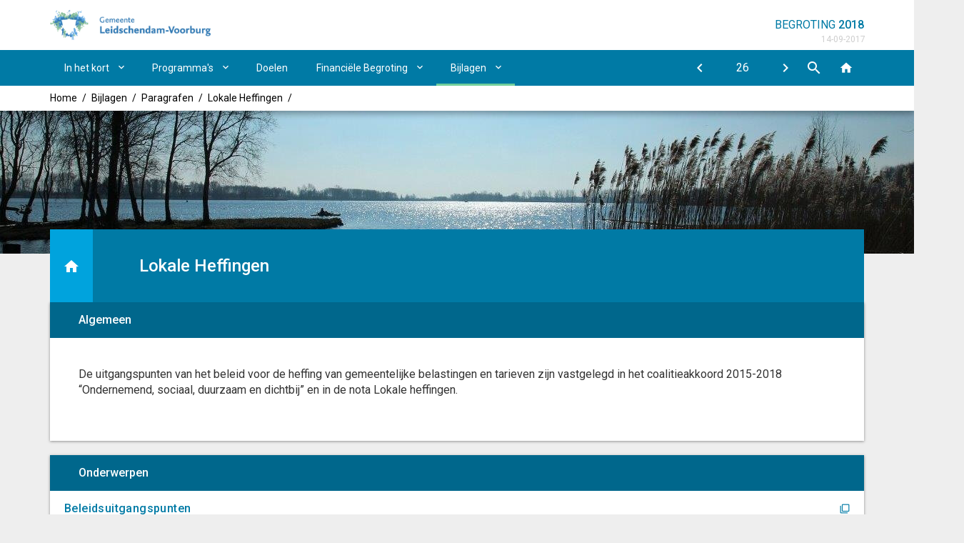

--- FILE ---
content_type: text/html
request_url: https://leidschendam-voorburg.begroting-2018.nl/p528/lokale-heffingen
body_size: 14493
content:
<!DOCTYPE html><html lang="nl"><head><meta charset="UTF-8"/><meta name="viewport" content="width=device-width,initial-scale=1"/><title>Lokale Heffingen | Begroting 2018</title><link rel="stylesheet" href="https://fonts.googleapis.com/css?family=Roboto:100,100italic,300,300italic,400,400italic,500,500italic,700,700italic,900,900italic"/><link rel="stylesheet" href="https://fonts.googleapis.com/icon?family=Material+Icons"/><link rel="stylesheet" href="/assets/css/app-main.7e00bf2e.css"><meta name="mobile-web-app-capable" content="yes"/><meta name="apple-mobile-web-app-capable" content="yes"/><meta name="apple-mobile-web-app-title" content="Begroting 2018"/><link rel="apple-touch-startup-image" href="/startup-portrait@2x.png" media="(device-width: 768px) and (device-height: 1024px) and (-webkit-device-pixel-ratio: 2) and (orientation: portrait)"/><link rel="apple-touch-startup-image" href="/startup-landscape@2x.png" media="(device-width: 768px) and (device-height: 1024px) and (-webkit-device-pixel-ratio: 2) and (orientation: landscape)"/><link rel="apple-touch-startup-image" href="/startup-portrait.png" media="(device-width: 768px) and (device-height: 1024px) and (-webkit-device-pixel-ratio: 1) and (orientation: portrait)"/><link rel="apple-touch-startup-image" href="/startup-landscape.png" media="(device-width: 768px) and (device-height: 1024px) and (-webkit-device-pixel-ratio: 1) and (orientation: landscape)"/><link rel="apple-touch-icon" href="/apple-touch-icon.png" sizes="180x180"/><link rel="icon" type="image/png" href="/favicon-32x32.png" sizes="32x32"/><link rel="icon" type="image/png" href="/favicon-16x16.png" sizes="16x16"/><link rel="manifest" href="/manifest.json"/><link rel="mask-icon" href="/safari-pinned-tab.svg" color="#007aa5"/><meta name="theme-color" content="#007aa5"/></head><body class="main-page page-528"><a class="skip-link" href="#main">Ga naar de inhoud van deze pagina.</a><header id="site-header"><div id="main-top"><div class="container"><button class="main-nav-mobile" aria-label="Toon hoofdnavigatie" aria-hidden="true"></button><div class="logo"><a href="/" class="logo-link" title="Ga naar de startpagina van dit document"><img src="/assets/img/logo.f1573a70.png" class="logo-image" alt="Logo van Gemeente Leidschendam-Voorburg"/></a></div><div class="document-title"><p><span class="document-kind document-content">Begroting</span> <span class="document-year document-content">2018</span></p></div></div></div><div id="main-nav"><div class="container"><div class="main-nav-left"><nav class="main-menu" aria-role="navigation" aria-label="Hoofdnavigatie"><div class="menu-item-list-container level-1" aria-role="menubar"><ul class="menu-item-list level-1" aria-role="presentation"><li class="menu-item level-1" aria-role="presentation"><button id="mi_4ba4b05f21870656" class="menu-item-container has-children level-1" aria-role="menuitem" aria-haspopup="true" aria-owns="menu_4ba4b05f21870656">In het kort</button><div class="menu-item-list-container level-2" id="menu_4ba4b05f21870656" aria-role="menu" aria-hidden="true" aria-labelledby="mi_4ba4b05f21870656"><ul class="menu-item-list level-2" aria-role="presentation"><li class="menu-item level-2" aria-role="presentation"><a href="/p601/samenvatting" class="menu-item-link level-2" aria-role="menuitem">Samenvatting</a></li><li class="menu-item level-2" aria-role="presentation"><a href="/p602/begroting-in-1-oogopslag" class="menu-item-link level-2" aria-role="menuitem">Begroting in 1 oogopslag</a></li><li class="menu-item level-2" aria-role="presentation"><a href="/p511/leeswijzer" class="menu-item-link level-2" aria-role="menuitem">Leeswijzer</a></li></ul></div></li><li class="menu-item level-1" aria-role="presentation"><button id="mi_93a65ed1e2aac656" class="menu-item-container has-children level-1" aria-role="menuitem" aria-haspopup="true" aria-owns="menu_93a65ed1e2aac656">Programma's</button><div class="menu-item-list-container level-2" id="menu_93a65ed1e2aac656" aria-role="menu" aria-hidden="true" aria-labelledby="mi_93a65ed1e2aac656"><ul class="menu-item-list level-2" aria-role="presentation"><li class="menu-item level-2" aria-role="presentation"><a href="/p516/0-bestuur-en-ondersteuning" class="menu-item-link level-2" aria-role="menuitem">0. Bestuur en Ondersteuning</a></li><li class="menu-item level-2" aria-role="presentation"><a href="/p517/1-veiligheid" class="menu-item-link level-2" aria-role="menuitem">1. Veiligheid</a></li><li class="menu-item level-2" aria-role="presentation"><a href="/p518/2-verkeer-en-vervoer" class="menu-item-link level-2" aria-role="menuitem">2. Verkeer en Vervoer</a></li><li class="menu-item level-2" aria-role="presentation"><a href="/p519/3-economie" class="menu-item-link level-2" aria-role="menuitem">3. Economie</a></li><li class="menu-item level-2" aria-role="presentation"><a href="/p520/4-onderwijs" class="menu-item-link level-2" aria-role="menuitem">4. Onderwijs</a></li><li class="menu-item level-2" aria-role="presentation"><a href="/p521/5-sport-cultuur-en-recreatie" class="menu-item-link level-2" aria-role="menuitem">5. Sport, cultuur en recreatie</a></li><li class="menu-item level-2" aria-role="presentation"><a href="/p522/6-sociaal-domein" class="menu-item-link level-2" aria-role="menuitem">6. Sociaal domein</a></li><li class="menu-item level-2" aria-role="presentation"><a href="/p523/7-volksgezondheid-en-milieu" class="menu-item-link level-2" aria-role="menuitem">7. Volksgezondheid en milieu</a></li><li class="menu-item level-2" aria-role="presentation"><a href="/p524/8-bouwen-en-wonen-vhrosv" class="menu-item-link level-2" aria-role="menuitem">8. Bouwen en wonen (VHROSV)</a></li></ul></div></li><li class="menu-item level-1" aria-role="presentation"><a href="/p600/doelen" class="menu-item-link level-1" aria-role="menuitem">Doelen</a></li><li class="menu-item level-1" aria-role="presentation"><button id="mi_3b156f1c7b4ff896" class="menu-item-container has-children level-1" aria-role="menuitem" aria-haspopup="true" aria-owns="menu_3b156f1c7b4ff896">Financiële Begroting</button><div class="menu-item-list-container level-2" id="menu_3b156f1c7b4ff896" aria-role="menu" aria-hidden="true" aria-labelledby="mi_3b156f1c7b4ff896"><ul class="menu-item-list level-2" aria-role="presentation"><li class="menu-item level-2" aria-role="presentation"><a href="/p603/financieel-perspectief-2018-2021" class="menu-item-link level-2" aria-role="menuitem">Financieel perspectief 2018 - 2021</a></li><li class="menu-item level-2" aria-role="presentation"><a href="/p532/uitgangspunten-financieel-beleid" class="menu-item-link level-2" aria-role="menuitem">Uitgangspunten financieel beleid</a></li><li class="menu-item level-2" aria-role="presentation"><a href="/p533/lasten-en-baten" class="menu-item-link level-2" aria-role="menuitem">Lasten en baten</a></li><li class="menu-item level-2" aria-role="presentation"><a href="/p534/investeringsplan-2018-2021" class="menu-item-link level-2" aria-role="menuitem">Investeringsplan 2018 - 2021</a></li><li class="menu-item level-2" aria-role="presentation"><a href="/p535/gemeentefonds" class="menu-item-link level-2" aria-role="menuitem">Gemeentefonds</a></li><li class="menu-item level-2" aria-role="presentation"><a href="/p536/eigen-en-vreemd-vermogen" class="menu-item-link level-2" aria-role="menuitem">Eigen en vreemd vermogen</a></li><li class="menu-item level-2" aria-role="presentation"><a href="/p604/reserves" class="menu-item-link level-2" aria-role="menuitem">Reserves</a></li><li class="menu-item level-2" aria-role="presentation"><a href="/p605/voorzieningen" class="menu-item-link level-2" aria-role="menuitem">Voorzieningen</a></li></ul></div></li><li class="menu-item level-1 active" aria-role="presentation"><button id="mi_e829313040df4656" class="menu-item-container has-children level-1" aria-role="menuitem" aria-haspopup="true" aria-owns="menu_e829313040df4656">Bijlagen</button><div class="menu-item-list-container level-2" id="menu_e829313040df4656" aria-role="menu" aria-hidden="true" aria-labelledby="mi_e829313040df4656"><ul class="menu-item-list level-2" aria-role="presentation"><li class="menu-item level-2 active" aria-role="presentation"><button id="mi_a2444d141a8a5a56" class="menu-item-container has-children level-2" aria-role="menuitem" aria-haspopup="true" aria-owns="menu_a2444d141a8a5a56">Paragrafen</button><div class="menu-item-list-container level-3" id="menu_a2444d141a8a5a56" aria-role="menu" aria-hidden="true" aria-labelledby="mi_a2444d141a8a5a56"><ul class="menu-item-list level-3" aria-role="presentation"><li class="menu-item level-3" aria-role="presentation"><a href="/p525/grondbeleid" class="menu-item-link level-3" aria-role="menuitem">Grondbeleid</a></li><li class="menu-item level-3" aria-role="presentation"><a href="/p526/onderhoud-kapitaalgoederen" class="menu-item-link level-3" aria-role="menuitem">Onderhoud Kapitaalgoederen</a></li><li class="menu-item level-3" aria-role="presentation"><a href="/p527/verbonden-partijen" class="menu-item-link level-3" aria-role="menuitem">Verbonden Partijen</a></li><li class="menu-item level-3 active" aria-role="presentation"><a href="#main" class="menu-item-link level-3" aria-role="menuitem">Lokale Heffingen</a></li><li class="menu-item level-3" aria-role="presentation"><a href="/p529/weerstandsvermogen-en-risicobeheersing" class="menu-item-link level-3" aria-role="menuitem">Weerstandsvermogen en risicobeheersing</a></li><li class="menu-item level-3" aria-role="presentation"><a href="/p530/financiering" class="menu-item-link level-3" aria-role="menuitem">Financiering</a></li><li class="menu-item level-3" aria-role="presentation"><a href="/p531/bedrijfsvoering" class="menu-item-link level-3" aria-role="menuitem">Bedrijfsvoering</a></li></ul></div></li><li class="menu-item level-2" aria-role="presentation"><a href="/p537/incidentele-lasten-en-baten" class="menu-item-link level-2" aria-role="menuitem">Incidentele lasten en baten</a></li></ul></div></li></ul></div></nav></div><div class="main-nav-right"><div class="button-list quick-links"><div class="menu-item-list-container level-1" aria-role="menubar"><ul class="menu-item-list level-1" aria-role="presentation"><a href="/" class="button-link level-1 home-button" aria-role="menuitem"></a></ul></div></div><nav class="quick-nav" aria-role="navigation" aria-label="Navigeer snel naar een pagina"><a href="/p527/verbonden-partijen" class="btn btn-icon prev" aria-label="Verbonden Partijen" title="Verbonden Partijen"></a><form id="goto-page" role="navigation"><input type="number" class="pagenumber" aria-label="Ga naar pagina" min="1" step="any" placeholder="26"/></form><a href="/p529/weerstandsvermogen-en-risicobeheersing" class="btn btn-icon next" aria-label="Weerstandsvermogen en risicobeheersing" title="Weerstandsvermogen en risicobeheersing"></a> <button class="search-button" data-action-name="show-popup" data-action-target="#ls-search-modal" aria-label="Open zoekvenster"></button></nav></div><button class="main-nav-right-mobile" aria-label="Toon navigatie onderdelen" aria-hidden="true"></button></div></div><div id="breadcrumbs-nav"><div class="container"><nav class="breadcrumbs" aria-role="navigation" aria-label="Breadcrumbs"><div class="menu-item-list-container level-1" aria-role="menubar"><ul class="menu-item-list level-1" aria-role="presentation"><li class="menu-item level-1" aria-role="presentation"><a href="/" class="menu-item-link level-1" aria-role="menuitem">Home</a></li><li class="menu-item level-1" aria-role="presentation"><span class="menu-item-text level-1" aria-role="menuitem">Bijlagen</span></li><li class="menu-item level-1" aria-role="presentation"><span class="menu-item-text level-1" aria-role="menuitem">Paragrafen</span></li><li class="menu-item level-1 active" aria-role="presentation"><a href="#main" class="menu-item-link level-1" aria-role="menuitem">Lokale Heffingen</a></li></ul></div></nav></div></div></header><div class="banner" aria-role="marquee" aria-hidden="true"><div class="banner-background-image" style="background-image: url(/assets/img/slider/background.jpg)" aria-label="Achtergrond afbeelding voor pagina"></div></div><main id="main"><div class="container"><article class="content"><div class="content-wrapper wide"><header class="page-header"><div class="page-header-title"><a class="back" href="/" title="Ga naar een pagina omhoog in de document hiërarchie." aria-label="Ga naar een pagina omhoog in de document hiërarchie."></a><h1 class="page-title document-content">Lokale Heffingen</h1></div></header><div id="text-content"><section id="ca49e9ac982ffe16" class="page-section"><header class="page-section-header"><h2 class="header-title document-content">Algemeen</h2></header><div><div class="page-section-content"><div class="document-content"><div id="block2937" class="blockContent et1032"><p>De uitgangspunten van het beleid voor de heffing van gemeentelijke belastingen en tarieven zijn vastgelegd in het coalitieakkoord 2015-2018 “Ondernemend, sociaal, duurzaam en dichtbij” en in de nota Lokale heffingen.</p></div></div></div></div></section><section id="3b2d6f7c28d4c656" class="page-section onderwerpen"><header class="page-section-header"><h2 class="header-title document-content">Onderwerpen</h2></header><div><div class="page-section-content"><nav class="inline-menu" aria-role="navigation" aria-label="Subnavigatie"><div class="menu-item-list-container level-1" aria-role="menubar"><ul class="menu-item-list level-1" aria-role="presentation"><li class="menu-item level-1" aria-role="presentation"><div class="menu-item-with-popup level-1" aria-role="presentation"><button class="menu-item-popup level-1" data-action-name="show-popup" data-action-target="#popup-1e401de3709843498c182054ddc47f22" aria-role="menuitem" aria-haspopup="true" aria-controls="popup-1e401de3709843498c182054ddc47f22"><span>Beleidsuitgangspunten</span></button><div id="popup-1e401de3709843498c182054ddc47f22" class="ls-modal" aria-role="dialog" aria-hidden="true" aria-labelledby="popup-1e401de3709843498c182054ddc47f22-title" data-group="popup-group"><div class="modal-nav"><button class="btn close" aria-label="Sluit pop-up venster"></button></div><div class="modal-header"><div class="modal-header-title-group"><h2 class="modal-header-subtitle document-content">Lokale Heffingen</h2><h1 id="popup-1e401de3709843498c182054ddc47f22-title" class="modal-header-title document-content">Beleidsuitgangspunten</h1></div></div><div class="modal-content"><div class="document-content"><div id="block2939" class="blockContent et1030"><p>De financiële afspraken zijn:</p><ol start="1"><li class="cslF7310A06">Wij streven naar gemiddeld gelijkblijvende lasten voor inwoners en bedrijven, met behoud van voorzieningen, waarbij de inkomsten en uitgaven van de gemeente jaarlijks kritisch worden bezien.</li><li class="cslF7310A06">Wij streven naar een lastendruk per belastingtarief onder het gemiddelde tarief van andere gemeenten in de regio Haaglanden.</li><li class="cslF7310A06">Wij streven ernaar structureel en op de lange termijn kostendekkende heffingen en leges door te voeren.</li></ol><p>De afspraken zijn bedoeld om de lasten voor burgers en bedrijven te beheersen en een evenwichtig belastingbeleid te voeren. De woonlastenberekening geeft een goed inzicht in de veranderingen van de belangrijkste gemeentelijke heffingen en de consequenties ervan voor de burger. Deze berekening volgt aan het einde van deze paragraaf.</p></div></div></div></div></div></li><li class="menu-item level-1" aria-role="presentation"><div class="menu-item-with-popup level-1" aria-role="presentation"><button class="menu-item-popup level-1" data-action-name="show-popup" data-action-target="#popup-23f95e8e0f1d4b228f65e19c6d8380cf" aria-role="menuitem" aria-haspopup="true" aria-controls="popup-23f95e8e0f1d4b228f65e19c6d8380cf"><span>Gemeentelijk belastinggebied</span></button><div id="popup-23f95e8e0f1d4b228f65e19c6d8380cf" class="ls-modal" aria-role="dialog" aria-hidden="true" aria-labelledby="popup-23f95e8e0f1d4b228f65e19c6d8380cf-title" data-group="popup-group"><div class="modal-nav"><button class="btn close" aria-label="Sluit pop-up venster"></button></div><div class="modal-header"><div class="modal-header-title-group"><h2 class="modal-header-subtitle document-content">Lokale Heffingen</h2><h1 id="popup-23f95e8e0f1d4b228f65e19c6d8380cf-title" class="modal-header-title document-content">Gemeentelijk belastinggebied</h1></div></div><div class="modal-content"><div class="document-content"><div id="block2941" class="blockContent et1033"><p>De gemeentelijke belastingen omvatten de onroerende-zaakbelastingen, de hondenbelasting, de precariobelasting, de reclamebelasting en de toeristenbelasting.</p><p><em class="lcStyle7">Onroerende-zaakbelastingen (OZB)</em><br/>In geld gemeten is de onroerende-zaakbelasting de belangrijkste belasting. Voor woningen en niet-woningen betalen alleen de eigenaren OZB. De opbrengstraming van de onroerende-zaakbelasting (OZB) is in de gemeentebegroting 2018 gebaseerd op de waarde van de onroerende zaken en de verwachte minder- en meeropbrengsten van respectievelijk sloop en nieuwbouw van woningen en niet-woningen. Voor de berekening van de tarieven voor 2018 wordt uitgegaan van de WOZ-waarde per 1 januari 2017.</p><p>Voor het belastingjaar 2018 worden alle onroerende zaken gewaardeerd naar een waardepeildatum van 1 januari 2017. De prognoses duiden op een gemiddelde waardestijging, respectievelijk waardedaling:</p><ol start="1"><li class="cslF7310A06">woningen                 5,0 %</li><li class="cslF7310A06">niet-woningen       - 6,5 %</li></ol><p>In tabel 1 zijn de OZB-tarieven voor 2017 opgenomen en de nieuwe tarieven 2018 (als percentage van de WOZ-waarde).</p><p><em class="lcStyle6">Tabel 1</em></p><div class="table-container"><table id="table-2941-1"><colgroup><col/><col/><col/></colgroup><thead><tr><th></th><th class="lcCenter"><p>Tarief L-V 2017 in %</p></th><th class="lcCenter"><p>Tarief L-V 2018 in %</p></th></tr></thead><tbody><tr><td><p><em class="lcStyle6">1. Woningen:</em></p></td><td></td><td></td></tr><tr><td><p>a. eigenaren</p></td><td class="lcCenter"><p>0,09042</p></td><td class="lcCenter"><p>0,08760</p></td></tr><tr><td><p><em class="lcStyle6">2. Niet-woningen:</em></p></td><td></td><td></td></tr><tr><td><p>a. eigenaren</p></td><td class="lcCenter"><p>0,31573</p></td><td class="lcCenter"><p>0,34680</p></td></tr><tr><td><p>b. gebruikers</p></td><td class="lcCenter"><p>0</p></td><td class="lcCenter"><p>0</p></td></tr></tbody></table></div><p>De stijging/daling van de tarieven wordt grotendeels gecorrigeerd door de lagere/hogere waarden voor de onroerende zaken.</p></div></div></div></div></div></li><li class="menu-item level-1" aria-role="presentation"><div class="menu-item-with-popup level-1" aria-role="presentation"><button class="menu-item-popup level-1" data-action-name="show-popup" data-action-target="#popup-d2974d5fc7624e848d6fd3bd8ffc3f0c" aria-role="menuitem" aria-haspopup="true" aria-controls="popup-d2974d5fc7624e848d6fd3bd8ffc3f0c"><span>Gemeentelijke heffingen</span></button><div id="popup-d2974d5fc7624e848d6fd3bd8ffc3f0c" class="ls-modal" aria-role="dialog" aria-hidden="true" aria-labelledby="popup-d2974d5fc7624e848d6fd3bd8ffc3f0c-title" data-group="popup-group"><div class="modal-nav"><button class="btn close" aria-label="Sluit pop-up venster"></button></div><div class="modal-header"><div class="modal-header-title-group"><h2 class="modal-header-subtitle document-content">Lokale Heffingen</h2><h1 id="popup-d2974d5fc7624e848d6fd3bd8ffc3f0c-title" class="modal-header-title document-content">Gemeentelijke heffingen</h1></div></div><div class="modal-content"><div class="document-content"><div id="block2943" class="blockContent et1026"><p>De gemeentelijke heffingen betreffen de afvalstoffenheffing, de rioolheffing, de begraafrechten, de marktgelden en de leges. Dit zijn inkomsten als gevolg van door de gemeente geleverde diensten en producten.</p><p><em class="lcStyle6">Opbrengsten belastingen en heffingen</em></p><p>Onderstaande tabel 2 geeft inzicht in de omvang van belastingen en heffingen:</p><p><em class="lcStyle6">Tabel 2</em></p><div class="table-container"><table id="table-2943-1"><colgroup><col/><col/><col/><col/><col/></colgroup><thead><tr><th><p>Belastingsoort<br/>(bedragen x € 1.000)</p></th><th class="lcCenter"><p>2017</p></th><th class="lcCenter"><p>2018</p></th><th class="lcCenter"><p>2019</p></th><th class="lcCenter"><p>%-aandeel in totaal 2018</p></th></tr></thead><tbody><tr><td><p>Onroerende-zaakbelasting</p></td><td class="lcRight"><p>10.651</p></td><td class="lcRight"><p>10.779</p></td><td class="lcRight"><p>11.436</p></td><td class="lcRight"><p>33,8%</p></td></tr><tr><td><p>Toeristenbelasting</p></td><td class="lcRight"><p>142</p></td><td class="lcRight"><p>143</p></td><td class="lcRight"><p>143</p></td><td class="lcRight"><p>0,4%</p></td></tr><tr><td><p>Hondenbelasting</p></td><td class="lcRight"><p>237</p></td><td class="lcRight"><p>240</p></td><td class="lcRight"><p>240</p></td><td class="lcRight"><p>0,8%</p></td></tr><tr><td><p>Precariobelasting</p></td><td class="lcRight"><p>368</p></td><td class="lcRight"><p>368</p></td><td class="lcRight"><p>368</p></td><td class="lcRight"><p>1,2%</p></td></tr><tr><td><p>Afvalstoffenheffing</p></td><td class="lcRight"><p>10.970</p></td><td class="lcRight"><p>10.753</p></td><td class="lcRight"><p>10.753</p></td><td class="lcRight"><p>33,8%</p></td></tr><tr><td><p>Rioolheffing</p></td><td class="lcRight"><p>5.079</p></td><td class="lcRight"><p>5.204</p></td><td class="lcRight"><p>5.420</p></td><td class="lcRight"><p>16,3%</p></td></tr><tr><td><p>Begraafrechten</p></td><td class="lcRight"><p>941</p></td><td class="lcRight"><p>941</p></td><td class="lcRight"><p>941</p></td><td class="lcRight"><p>3,0%</p></td></tr><tr><td><p>Marktgelden</p></td><td class="lcRight"><p>76</p></td><td class="lcRight"><p>76</p></td><td class="lcRight"><p>76</p></td><td class="lcRight"><p>0,2%</p></td></tr><tr><td><p>Leges (inclusief bouwleges)</p></td><td class="lcRight"><p>3.548</p></td><td class="lcRight"><p>3.204</p></td><td class="lcRight"><p>2.957</p></td><td class="lcRight"><p>10,0%</p></td></tr><tr><td><p>Reclamebelasting</p></td><td class="lcRight"><p>148</p></td><td class="lcRight"><p>148</p></td><td class="lcRight"><p>148</p></td><td class="lcRight"><p>0,5%</p></td></tr><tr class="sub-footer"><td><p>Totaal</p></td><td class="lcRight"><p>32.161</p></td><td class="lcRight"><p>31.858</p></td><td class="lcRight"><p>32.484</p></td><td class="lcRight"><p>100%</p></td></tr></tbody></table></div></div></div></div></div></div></li><li class="menu-item level-1" aria-role="presentation"><div class="menu-item-with-popup level-1" aria-role="presentation"><button class="menu-item-popup level-1" data-action-name="show-popup" data-action-target="#popup-373971880ec94b1f959e806c0e0cca96" aria-role="menuitem" aria-haspopup="true" aria-controls="popup-373971880ec94b1f959e806c0e0cca96"><span>Nieuwe begrotingsvoorschriften en kostenonderbouwing heffingen</span></button><div id="popup-373971880ec94b1f959e806c0e0cca96" class="ls-modal" aria-role="dialog" aria-hidden="true" aria-labelledby="popup-373971880ec94b1f959e806c0e0cca96-title" data-group="popup-group"><div class="modal-nav"><button class="btn close" aria-label="Sluit pop-up venster"></button></div><div class="modal-header"><div class="modal-header-title-group"><h2 class="modal-header-subtitle document-content">Lokale Heffingen</h2><h1 id="popup-373971880ec94b1f959e806c0e0cca96-title" class="modal-header-title document-content">Nieuwe begrotingsvoorschriften en kostenonderbouwing heffingen</h1></div></div><div class="modal-content"><div class="document-content"><div id="block2945" class="blockContent et1016"><p>Met ingang van 1 januari 2017 zijn de begrotingsvoorschriften in het BBV aangepast. De wijziging heeft ook invloed op de kosten onderbouwing van gemeentelijke heffingen. Voor het bepalen van de kostprijs wordt een systeem van kostprijstoerekening gehanteerd conform de Financiële verordening van de gemeente Leidschendam-Voorburg.<br/>Naast de directe kosten worden bij de kostentoerekening alleen die indirecte kosten betrokken, die rechtstreeks samenhangen met de door de gemeente verleende diensten. Bij de indirecte kosten worden betrokken:</p><ul><li class="csl8172F9C5">de overheadkosten, opslag op basis van uurtarief</li><li class="csl8172F9C5">de bijdragen en onttrekkingen aan voorzieningen voor de noodzakelijke vervanging van de betrokken activa</li><li class="csl8172F9C5">de kapitaallasten van de in gebruik zijnde activa</li><li class="csl8172F9C5">de compensabele BTW en de kosten van het kwijtscheldingsbeleid (voor de afvalstoffenheffing en de rioolheffing)</li></ul></div></div></div></div></div></li><li class="menu-item level-1" aria-role="presentation"><div class="menu-item-with-popup level-1" aria-role="presentation"><button class="menu-item-popup level-1" data-action-name="show-popup" data-action-target="#popup-0ac1b6929f4549eba0131d9fabe867f4" aria-role="menuitem" aria-haspopup="true" aria-controls="popup-0ac1b6929f4549eba0131d9fabe867f4"><span>Overzicht van de kostendekkendheid van de heffingen en leges Kostendekkendheid Afvalstoffenheffing</span></button><div id="popup-0ac1b6929f4549eba0131d9fabe867f4" class="ls-modal" aria-role="dialog" aria-hidden="true" aria-labelledby="popup-0ac1b6929f4549eba0131d9fabe867f4-title" data-group="popup-group"><div class="modal-nav"><button class="btn close" aria-label="Sluit pop-up venster"></button></div><div class="modal-header"><div class="modal-header-title-group"><h2 class="modal-header-subtitle document-content">Lokale Heffingen</h2><h1 id="popup-0ac1b6929f4549eba0131d9fabe867f4-title" class="modal-header-title document-content">Overzicht van de kostendekkendheid van de heffingen en leges Kostendekkendheid Afvalstoffenheffing</h1></div></div><div class="modal-content"><div class="document-content"><div id="block2947" class="blockContent et1014"><div class="table-container"><table id="table-2947-1"><colgroup><col/><col/></colgroup><thead><tr><th><p>Omschrijving</p></th><th class="lcCenter"><p>2018</p></th></tr></thead><tbody><tr><td><p>Kosten taakveld T73 Afval, incl. rente</p></td><td class="lcRight"><p>7.944</p></td></tr><tr><td><p>Kosten taakveld T63 Inkomensregelingen</p></td><td class="lcRight"><p>650</p></td></tr><tr><td><p>Kosten taakveld T21 Verkeer en vervoer, incl. rente</p></td><td class="lcRight"><p>413</p></td></tr><tr><td><p>Inkomsten taakveld T73 Afval, excl. heffingen</p></td><td class="lcRight"><p>-300</p></td></tr><tr><td><p><em class="lcStyle6">Netto kosten taakveld</em></p></td><td class="lcRight"><p><em class="lcStyle6">€ 8.707</em></p></td></tr><tr><td><p><em class="lcStyle7">Toe te rekenen kosten:</em></p></td><td></td></tr><tr><td><p>Overhead, incl. rente</p></td><td class="lcRight"><p>419</p></td></tr><tr><td><p>BTW</p></td><td class="lcRight"><p>1.633</p></td></tr><tr><td><p><em class="lcStyle6">Totale kosten</em></p></td><td class="lcRight"><p><em class="lcStyle6">€10.759</em></p></td></tr><tr><td><p><em class="lcStyle6">Opbrengst heffingen</em></p></td><td class="lcRight"><p><em class="lcStyle6">- €10.753</em></p></td></tr><tr class="footer"><td><p>Dekkingspercentage</p></td><td class="lcRight"><p>99,94%</p></td></tr><tr><td><p><em class="lcStyle5">Bedrag x € 1.000</em></p></td><td></td></tr></tbody></table></div></div></div></div></div></div></li><li class="menu-item level-1" aria-role="presentation"><div class="menu-item-with-popup level-1" aria-role="presentation"><button class="menu-item-popup level-1" data-action-name="show-popup" data-action-target="#popup-73d16f4c385f4e7fb03a89909954e308" aria-role="menuitem" aria-haspopup="true" aria-controls="popup-73d16f4c385f4e7fb03a89909954e308"><span>Toelichting kostendekkendheid afvalstoffenheffing</span></button><div id="popup-73d16f4c385f4e7fb03a89909954e308" class="ls-modal" aria-role="dialog" aria-hidden="true" aria-labelledby="popup-73d16f4c385f4e7fb03a89909954e308-title" data-group="popup-group"><div class="modal-nav"><button class="btn close" aria-label="Sluit pop-up venster"></button></div><div class="modal-header"><div class="modal-header-title-group"><h2 class="modal-header-subtitle document-content">Lokale Heffingen</h2><h1 id="popup-73d16f4c385f4e7fb03a89909954e308-title" class="modal-header-title document-content">Toelichting kostendekkendheid afvalstoffenheffing</h1></div></div><div class="modal-content"><div class="document-content"><div id="block2949" class="blockContent et1024"><p>De kosten voor het inzamelen van huishoudelijk afval worden gefinancierd vanuit de gemeentelijke afvalstoffenheffing.<br/>Bij de bepaling van de hoogte van de afvalstoffenheffing zijn de volgende uitgangspunten gehanteerd:</p><ul><li class="cslA106D541">Het tarief is maximaal 100% kostendekkend.         </li><li class="cslA106D541">De direct te relateren uitgaven geraamd op Taakveld T73 Afval (bijdrage gemeenschappelijke regeling Avalex, beheer- en onderhoud pand Avalex), en Taakveld T63 inkomensregelingen (kwijtscheldingen) worden voor 100% meegenomen in het tarief.   </li><li class="cslA106D541">De direct te relateren uitgaven geraamd op Taakveld T21 Verkeer en Vervoer (onderdelen straatreiniging, legen afvalbakken en onderhoud veegmachines) worden voor 35% meegenomen in het tarief.      </li><li class="cslA106D541">De direct te relateren inkomsten op Taakveld T73 Afval (huuropbrengst pand Avalex en Nedvang vergoeding verpakkingsmaterialen) worden voor 100% meegenomen in het tarief.</li><li class="cslA106D541">Op de toe te rekenen directe ambtelijke uren aan Taakveld T73 Afval en voor 35% aan Taakveld T21 Verkeer en Vervoer (onderdelen straatreiniging, legen afvalbakken en onderhoud van de veegmachines) wordt een<em class="lcStyle6"></em>overheadopslag meegenomen.</li><li class="cslA106D541">De BTW op de directe kosten (excl. kapitaallasten) wordt meegenomen in de afvalstoffenheffing.</li><li class="cslA106D541">De gehanteerde omslagrente is 1,5%.            </li><li class="cslA106D541">Conform raadsbesluit 'Uitvoering gezamenlijk afvalbeleid' (Verseonnummer 1491388) worden de uitvoerings- en transitiekosten als gevolg van het invoeren van 'Omgekeerd Inzamelen' meegenomen in het tarief.         </li></ul></div></div></div></div></div></li><li class="menu-item level-1" aria-role="presentation"><div class="menu-item-with-popup level-1" aria-role="presentation"><button class="menu-item-popup level-1" data-action-name="show-popup" data-action-target="#popup-5a647fcc436f4a7ab9e963f8e124497b" aria-role="menuitem" aria-haspopup="true" aria-controls="popup-5a647fcc436f4a7ab9e963f8e124497b"><span>Kostendekkendheid Rioolheffing</span></button><div id="popup-5a647fcc436f4a7ab9e963f8e124497b" class="ls-modal" aria-role="dialog" aria-hidden="true" aria-labelledby="popup-5a647fcc436f4a7ab9e963f8e124497b-title" data-group="popup-group"><div class="modal-nav"><button class="btn close" aria-label="Sluit pop-up venster"></button></div><div class="modal-header"><div class="modal-header-title-group"><h2 class="modal-header-subtitle document-content">Lokale Heffingen</h2><h1 id="popup-5a647fcc436f4a7ab9e963f8e124497b-title" class="modal-header-title document-content">Kostendekkendheid Rioolheffing</h1></div></div><div class="modal-content"><div class="document-content"><div id="block2951" class="blockContent et1022"><div class="table-container"><table id="table-2951-1"><colgroup><col/><col/></colgroup><thead><tr><th><p>Omschrijving</p></th><th class="lcCenter"><p>2018</p></th></tr></thead><tbody><tr><td><p>Kosten taakveld T72 Riolering, incl. rente</p></td><td class="lcRight"><p>3.944</p></td></tr><tr><td><p>Kosten taakveld T63 Inkomensregelingen</p></td><td class="lcRight"><p>300</p></td></tr><tr><td><p>Kosten taakveld T21 Verkeer en vervoer, incl. rente</p></td><td class="lcRight"><p>319</p></td></tr><tr><td><p>Inkomsten taakveld T72 Riolering, excl. heffingen</p></td><td class="lcRight"><p>-6</p></td></tr><tr><td><p><em class="lcStyle6">Netto kosten taakveld</em></p></td><td class="lcRight"><p><em class="lcStyle6">€ 4.556</em></p></td></tr><tr><td><p><em class="lcStyle7">Toe te rekenen kosten:</em></p></td><td></td></tr><tr><td><p>Overhead, incl. rente</p></td><td class="lcRight"><p>668</p></td></tr><tr><td><p>BTW</p></td><td class="lcRight"><p>-</p></td></tr><tr><td><p><em class="lcStyle6">Totale kosten</em></p></td><td class="lcRight"><p><em class="lcStyle6">€ 5.225</em></p></td></tr><tr><td><p><em class="lcStyle6">Opbrengst heffingen</em></p></td><td class="lcRight"><p><em class="lcStyle6">- € 5.204</em></p></td></tr><tr class="footer"><td><p>Dekkingspercentage</p></td><td class="lcRight"><p>99,59%</p></td></tr><tr><td><p><em class="lcStyle5">Bedrag x € 1.000</em></p></td><td></td></tr></tbody></table></div></div></div></div></div></div></li><li class="menu-item level-1" aria-role="presentation"><div class="menu-item-with-popup level-1" aria-role="presentation"><button class="menu-item-popup level-1" data-action-name="show-popup" data-action-target="#popup-2d2c5400b3e1485780fade87d7a561d3" aria-role="menuitem" aria-haspopup="true" aria-controls="popup-2d2c5400b3e1485780fade87d7a561d3"><span>Toelichting kostendekkendheid rioolheffing</span></button><div id="popup-2d2c5400b3e1485780fade87d7a561d3" class="ls-modal" aria-role="dialog" aria-hidden="true" aria-labelledby="popup-2d2c5400b3e1485780fade87d7a561d3-title" data-group="popup-group"><div class="modal-nav"><button class="btn close" aria-label="Sluit pop-up venster"></button></div><div class="modal-header"><div class="modal-header-title-group"><h2 class="modal-header-subtitle document-content">Lokale Heffingen</h2><h1 id="popup-2d2c5400b3e1485780fade87d7a561d3-title" class="modal-header-title document-content">Toelichting kostendekkendheid rioolheffing</h1></div></div><div class="modal-content"><div class="document-content"><div id="block2953" class="blockContent et1020"><p>De kosten voor de gemeentelijke watertaken worden gefinancierd vanuit de gemeentelijke rioolheffing.</p><p>Bij de bepaling van de hoogte van de rioolheffing zijn de volgende uitgangspunten gehanteerd:</p><ul><li class="cslA106D541">Het tarief is maximaal 100% kostendekkend.   </li><li class="cslA106D541">Eerste aanleg van riolering wordt gedekt vanuit de betreffende grondexploitatie.   </li><li class="cslA106D541">De direct te relateren uitgaven geraamd op Taakveld T72 Riolering en Taakveld T63 Inkomensregelingen (kwijtscheldingen) worden voor 100% meegenomen in het tarief.</li><li class="cslA106D541">De direct te relateren uitgaven geraamd op Taakveld T21 Verkeer en Vervoer (onderdelen straatreiniging, legen afvalbakken en onderhoud veegmachines) worden voor 35% meegenomen in het tarief.   </li><li class="cslA106D541">De direct te relateren inkomsten op Taakveld T72 Riolering (huuropbrengst) worden voor 100% meegenomen in het tarief.   </li><li class="cslA106D541">Op de toe te rekenen directe ambtelijke uren aan Taakveld T72 Riolering en voor 35% aan Taakveld T21 Verkeer en Vervoer (onderdelen straatreiniging, legen afvalbakken en onderhoud van de veegmachines) wordt een overheadopslag meegenomen.   </li><li class="cslA106D541">De BTW op de directe kosten wordt niet meegenomen in de rioolheffing.    </li><li class="cslA106D541">De gehanteerde omslagrente is 1,5%.   </li><li class="cslA106D541">Conform het WRP 2016-2021 vindt er de komende jaren een storting in de voorziening plaats ter dekking van toekomstige kapitaallasten.</li></ul></div></div></div></div></div></li><li class="menu-item level-1" aria-role="presentation"><div class="menu-item-with-popup level-1" aria-role="presentation"><button class="menu-item-popup level-1" data-action-name="show-popup" data-action-target="#popup-cee789150bac4429ae79178abfd6bd44" aria-role="menuitem" aria-haspopup="true" aria-controls="popup-cee789150bac4429ae79178abfd6bd44"><span>Kostendekkendheid Lijkbezorgingsrechten</span></button><div id="popup-cee789150bac4429ae79178abfd6bd44" class="ls-modal" aria-role="dialog" aria-hidden="true" aria-labelledby="popup-cee789150bac4429ae79178abfd6bd44-title" data-group="popup-group"><div class="modal-nav"><button class="btn close" aria-label="Sluit pop-up venster"></button></div><div class="modal-header"><div class="modal-header-title-group"><h2 class="modal-header-subtitle document-content">Lokale Heffingen</h2><h1 id="popup-cee789150bac4429ae79178abfd6bd44-title" class="modal-header-title document-content">Kostendekkendheid Lijkbezorgingsrechten</h1></div></div><div class="modal-content"><div class="document-content"><div id="block2957" class="blockContent et1010"><div class="table-container"><table id="table-2957-1"><colgroup><col/><col/></colgroup><thead><tr><th><p>Omschrijving</p></th><th class="lcCenter"><p>2018</p></th></tr></thead><tbody><tr><td><p>Kosten taakveld T75 Begraafplaatsen en crematoria, incl. rente</p></td><td class="lcRight"><p>867</p></td></tr><tr><td><p>Inkomsten taakveld T75 Begraafplaatsen en crematoria excl. heffingen</p></td><td class="lcRight"><p>-139</p></td></tr><tr><td><p><em class="lcStyle6">Netto kosten taakveld</em></p></td><td class="lcRight"><p><em class="lcStyle6">728</em></p></td></tr><tr><td><p><em class="lcStyle7">Toe te rekenen kosten:</em></p></td><td></td></tr><tr><td><p>Overhead, incl.rente</p></td><td class="lcRight"><p>226</p></td></tr><tr><td><p>BTW</p></td><td class="lcRight"><p>-</p></td></tr><tr><td><p><em class="lcStyle6">Totale kosten</em></p></td><td class="lcRight"><p><em class="lcStyle6">954</em></p></td></tr><tr><td><p><em class="lcStyle6">Opbrengst heffingen</em></p></td><td class="lcRight"><p><em class="lcStyle6">-941</em></p></td></tr><tr class="footer"><td><p>Dekkingspercentage</p></td><td class="lcRight"><p>98,64 %</p></td></tr><tr><td><p><em class="lcStyle5">Bedrag x € 1.000</em></p></td><td></td></tr></tbody></table></div></div></div></div></div></div></li><li class="menu-item level-1" aria-role="presentation"><div class="menu-item-with-popup level-1" aria-role="presentation"><button class="menu-item-popup level-1" data-action-name="show-popup" data-action-target="#popup-842281ef7b8442499d8b1851ae13e70a" aria-role="menuitem" aria-haspopup="true" aria-controls="popup-842281ef7b8442499d8b1851ae13e70a"><span>Toelichting kostendekkendheid lijkbezorgingsrechten</span></button><div id="popup-842281ef7b8442499d8b1851ae13e70a" class="ls-modal" aria-role="dialog" aria-hidden="true" aria-labelledby="popup-842281ef7b8442499d8b1851ae13e70a-title" data-group="popup-group"><div class="modal-nav"><button class="btn close" aria-label="Sluit pop-up venster"></button></div><div class="modal-header"><div class="modal-header-title-group"><h2 class="modal-header-subtitle document-content">Lokale Heffingen</h2><h1 id="popup-842281ef7b8442499d8b1851ae13e70a-title" class="modal-header-title document-content">Toelichting kostendekkendheid lijkbezorgingsrechten</h1></div></div><div class="modal-content"><div class="document-content"><div id="block2956" class="blockContent et1011"><p>De kosten voor begraafplaatsen en crematoria worden gefinancierd vanuit de gemeentelijke begraaftarieven.</p><p>Bij de bepaling van de hoogte van de begraaftarieven zijn de volgende uitgangspunten gehanteerd:</p><ul><li class="cslA106D541">Het tarief is maximaal 100% kostendekkend.</li><li class="cslA106D541">De direct te relateren uitgaven geraamd op Taakveld T75 Begraafplaatsen en crematoria worden voor 100% meegenomen in het tarief.</li><li class="cslA106D541">De direct te relateren inkomsten op Taakveld T75 (onttrekking uit de voorziening afkoopsommen grafonderhoud) worden voor 100% meegenomen in het tarief.</li><li class="cslA106D541">Op de toe te rekenen directe ambtelijke uren aan Taakveld T75 Begraafplaatsen en crematoria wordt een overheadopslag meegenomen.   </li><li class="cslA106D541">De BTW op de directe kosten (excl. kapitaallasten) wordt meegenomen in de begraaftarieven.</li><li class="cslA106D541">De gehanteerde omslagrente is 1,5%.</li></ul></div></div></div></div></div></li><li class="menu-item level-1" aria-role="presentation"><div class="menu-item-with-popup level-1" aria-role="presentation"><button class="menu-item-popup level-1" data-action-name="show-popup" data-action-target="#popup-40c36de3f6634360a1fa428dd8717981" aria-role="menuitem" aria-haspopup="true" aria-controls="popup-40c36de3f6634360a1fa428dd8717981"><span>Kostendekkende leges</span></button><div id="popup-40c36de3f6634360a1fa428dd8717981" class="ls-modal" aria-role="dialog" aria-hidden="true" aria-labelledby="popup-40c36de3f6634360a1fa428dd8717981-title" data-group="popup-group"><div class="modal-nav"><button class="btn close" aria-label="Sluit pop-up venster"></button></div><div class="modal-header"><div class="modal-header-title-group"><h2 class="modal-header-subtitle document-content">Lokale Heffingen</h2><h1 id="popup-40c36de3f6634360a1fa428dd8717981-title" class="modal-header-title document-content">Kostendekkende leges</h1></div></div><div class="modal-content"><div class="document-content"><div id="block2959" class="blockContent et1008"><div class="table-container"><table id="table-2959-1"><colgroup><col/><col/></colgroup><thead><tr><th><p>Omschrijving</p></th><th class="lcCenter"><p>2018</p></th></tr></thead><tbody><tr><td><p>Kosten legesverordening, taakvelden T02,T21, T83</p></td><td class="lcRight"><p>2.690</p></td></tr><tr><td><p>Netto kosten taakveld</p></td><td class="lcRight"><p>2.690</p></td></tr><tr><td><p><em class="lcStyle7">Toe te rekenen kosten:</em></p></td><td></td></tr><tr><td><p>Overhead, incl. rente</p></td><td class="lcRight"><p>1.068</p></td></tr><tr><td><p>BTW</p></td><td class="lcRight"><p>0</p></td></tr><tr><td><p>Totale kosten</p></td><td class="lcRight"><p>3.758</p></td></tr><tr><td><p>Opbrengst heffingen</p></td><td class="lcRight"><p>2.884</p></td></tr><tr><td><p>Dekkingspercentage</p></td><td class="lcRight"><p>77%</p></td></tr><tr><td><p><em class="lcStyle5">Bedrag x € 1.000</em></p></td><td></td></tr></tbody></table></div></div></div></div></div></div></li><li class="menu-item level-1" aria-role="presentation"><div class="menu-item-with-popup level-1" aria-role="presentation"><button class="menu-item-popup level-1" data-action-name="show-popup" data-action-target="#popup-0dda98ea5a044ab49e5e0d99238642fe" aria-role="menuitem" aria-haspopup="true" aria-controls="popup-0dda98ea5a044ab49e5e0d99238642fe"><span>Tabel: kostendekkende leges per hoofdstuk</span></button><div id="popup-0dda98ea5a044ab49e5e0d99238642fe" class="ls-modal" aria-role="dialog" aria-hidden="true" aria-labelledby="popup-0dda98ea5a044ab49e5e0d99238642fe-title" data-group="popup-group"><div class="modal-nav"><button class="btn close" aria-label="Sluit pop-up venster"></button></div><div class="modal-header"><div class="modal-header-title-group"><h2 class="modal-header-subtitle document-content">Lokale Heffingen</h2><h1 id="popup-0dda98ea5a044ab49e5e0d99238642fe-title" class="modal-header-title document-content">Tabel: kostendekkende leges per hoofdstuk</h1></div></div><div class="modal-content"><div class="document-content"><div id="block2970" class="blockContent et999"><div class="table-container"><table id="table-2970-1"><colgroup><col/><col/><col/><col/><col/><col/><col/><col/></colgroup><thead><tr><th class="lcCenter"><p><span id="_dx_frag_StartFragment"></span>Titel</p></th><th class="lcCenter"><p>Hoofdstuk</p></th><th class="lcCenter"><p>Netto kosten (taakveld)</p></th><th class="lcCenter"><p>Overhead<br/>(incl. omslag-rente)</p></th><th class="lcCenter"><p>BTW</p></th><th class="lcCenter"><p>Totale kosten</p></th><th class="lcCenter"><p>Opbrengst-<br/>heffingen</p></th><th class="lcCenter"><p>Dekking</p></th></tr></thead><tbody><tr><td class="lcCenter"><p>T1-1</p></td><td><p>Burgerlijke stand</p></td><td class="lcRight"><p>153.387</p></td><td class="lcRight"><p>49.045</p></td><td class="lcCenter"><p><em class="lcStyle5">0</em></p></td><td class="lcRight"><p>202.431</p></td><td class="lcRight"><p>-163.394</p></td><td class="lcRight"><p>-81%</p></td></tr><tr><td class="lcCenter"><p>T1-2</p></td><td><p>Reisdocumenten</p></td><td class="lcRight"><p>760.904</p></td><td class="lcRight"><p>119.576</p></td><td class="lcCenter"><p><em class="lcStyle5">0</em></p></td><td class="lcRight"><p>880.479</p></td><td class="lcRight"><p>-851.352</p></td><td class="lcRight"><p>-97%</p></td></tr><tr><td class="lcCenter"><p>T1-3</p></td><td><p>Rijbewijzen</p></td><td class="lcRight"><p>264.807</p></td><td class="lcRight"><p>76.610</p></td><td class="lcCenter"><p><em class="lcStyle5">0</em></p></td><td class="lcRight"><p>341.417</p></td><td class="lcRight"><p>-283.500</p></td><td class="lcRight"><p>-83%</p></td></tr><tr><td class="lcCenter"><p>T1-4</p></td><td><p>Verstrekkingen BRP</p></td><td class="lcRight"><p>165.460</p></td><td class="lcRight"><p>29.195</p></td><td class="lcCenter"><p><em class="lcStyle5">0</em></p></td><td class="lcRight"><p>194.655</p></td><td class="lcRight"><p>-118.770</p></td><td class="lcRight"><p>-61%</p></td></tr><tr><td class="lcCenter"><p>T1-5</p></td><td><p>Huisvestingswet 2014</p></td><td class="lcRight"><p>28.278</p></td><td class="lcRight"><p>932</p></td><td class="lcCenter"><p><em class="lcStyle5">0</em></p></td><td class="lcRight"><p>29.210</p></td><td class="lcRight"><p>-12.518</p></td><td class="lcRight"><p>-43%</p></td></tr><tr><td class="lcCenter"><p>T1-6</p></td><td><p>Leegstandswet</p></td><td class="lcRight"><p>196</p></td><td class="lcRight"><p>78</p></td><td class="lcCenter"><p><em class="lcStyle5">0</em></p></td><td class="lcRight"><p>275</p></td><td class="lcRight"><p>-165</p></td><td class="lcRight"><p>-60%</p></td></tr><tr><td class="lcCenter"><p>T1-7</p></td><td><p>Verkeer en vervoer</p></td><td class="lcRight"><p>173.116</p></td><td class="lcRight"><p>69.055</p></td><td class="lcCenter"><p><em class="lcStyle5">0</em></p></td><td class="lcRight"><p>242.171</p></td><td class="lcRight"><p>-192.383</p></td><td class="lcRight"><p>-79%</p></td></tr><tr><td class="lcCenter"><p>T1-8</p></td><td><p>Diversen</p></td><td class="lcRight"><p>1.002</p></td><td class="lcRight"><p>400</p></td><td class="lcCenter"><p><em class="lcStyle5">0</em></p></td><td class="lcRight"><p>1.401</p></td><td class="lcRight"><p>0</p></td><td class="lcRight"><p>0%</p></td></tr><tr class="sub-footer"><td></td><td><p>Subtotaal titel 1</p></td><td></td><td></td><td></td><td class="lcRight"><p>1.892.039</p></td><td class="lcRight"><p>-1.622.082</p></td><td class="lcRight"><p>-86%</p></td></tr><tr><td class="lcCenter"><p>T2-1</p></td><td><p>Begripsomschrijvingen</p></td><td class="lcCenter"><p>-</p></td><td class="lcCenter"><p>-</p></td><td class="lcCenter"><p><em class="lcStyle5">-</em></p></td><td class="lcCenter"><p><em class="lcStyle5">-</em></p></td><td class="lcCenter"><p><em class="lcStyle5">-</em></p></td><td class="lcCenter"><p>-</p></td></tr><tr><td class="lcCenter"><p>T2-2</p></td><td><p>Vooroverleg/beoordeling conceptaanvraag</p></td><td class="lcRight"><p>80.343</p></td><td class="lcRight"><p>71.492</p></td><td class="lcCenter"><p><em class="lcStyle5">0</em></p></td><td class="lcRight"><p>151.835</p></td><td class="lcCenter"><p>-</p></td><td></td></tr><tr><td class="lcCenter"><p>T2-3</p></td><td><p>Omgevingsvergunning</p></td><td class="lcRight"><p>714.238</p></td><td class="lcRight"><p>444.839</p></td><td class="lcCenter"><p><em class="lcStyle5">0</em></p></td><td class="lcRight"><p>1.159.077</p></td><td class="lcRight"><p>-1.214.015</p></td><td class="lcRight"><p>-105%</p></td></tr><tr><td class="lcCenter"><p>T2-4</p></td><td><p>Vermindering</p></td><td class="lcCenter"><p><em class="lcStyle5">-</em></p></td><td class="lcCenter"><p><em class="lcStyle5">-</em></p></td><td class="lcCenter"><p><em class="lcStyle5">-</em></p></td><td class="lcCenter"><p><em class="lcStyle5">-</em></p></td><td class="lcCenter"><p><em class="lcStyle5">-</em></p></td><td class="lcCenter"><p><em class="lcStyle5">-</em></p></td></tr><tr><td class="lcCenter"><p>T2-5</p></td><td><p>Teruggaaf en restitutie</p></td><td class="lcCenter"><p><em class="lcStyle5">-</em></p></td><td class="lcCenter"><p><em class="lcStyle5">-</em></p></td><td class="lcCenter"><p><em class="lcStyle5">-</em></p></td><td class="lcCenter"><p><em class="lcStyle5">-</em></p></td><td class="lcCenter"><p><em class="lcStyle5">-</em></p></td><td class="lcCenter"><p><em class="lcStyle5">-</em></p></td></tr><tr><td class="lcCenter"><p>T2-6</p></td><td><p>Intrekking omgevingsvergunning</p></td><td class="lcCenter"><p><em class="lcStyle5">-</em></p></td><td class="lcCenter"><p><em class="lcStyle5">-</em></p></td><td class="lcCenter"><p><em class="lcStyle5">-</em></p></td><td class="lcCenter"><p><em class="lcStyle5">-</em></p></td><td class="lcCenter"><p><em class="lcStyle5">-</em></p></td><td class="lcCenter"><p><em class="lcStyle5">-</em></p></td></tr><tr><td class="lcCenter"><p>T2-7</p></td><td><p>Wijziging omgevingsvergunning als gevolg van wijziging project</p></td><td class="lcCenter"><p><em class="lcStyle5">-</em></p></td><td class="lcCenter"><p><em class="lcStyle5">-</em></p></td><td class="lcCenter"><p><em class="lcStyle5">-</em></p></td><td class="lcCenter"><p><em class="lcStyle5">-</em></p></td><td class="lcCenter"><p><em class="lcStyle5">-</em></p></td><td class="lcCenter"><p><em class="lcStyle5">-</em></p></td></tr><tr><td class="lcCenter"><p>T2-8</p></td><td><p>Sloopmelding</p></td><td class="lcCenter"><p><em class="lcStyle5">-</em></p></td><td class="lcCenter"><p><em class="lcStyle5">-</em></p></td><td class="lcCenter"><p><em class="lcStyle5">-</em></p></td><td class="lcCenter"><p><em class="lcStyle5">-</em></p></td><td class="lcCenter"><p><em class="lcStyle5">-</em></p></td><td class="lcCenter"><p><em class="lcStyle5">-</em></p></td></tr><tr><td class="lcCenter"><p>T2-9</p></td><td><p>Bestemmingsplannen</p></td><td class="lcCenter"><p><em class="lcStyle5">-</em></p></td><td class="lcCenter"><p><em class="lcStyle5">-</em></p></td><td class="lcCenter"><p><em class="lcStyle5">-</em></p></td><td class="lcCenter"><p><em class="lcStyle5">-</em></p></td><td class="lcCenter"><p><em class="lcStyle5">-</em></p></td><td class="lcCenter"><p><em class="lcStyle5">-</em></p></td></tr><tr><td class="lcCenter"><p>T2-10</p></td><td><p>In deze titel niet benoemde beschikking</p></td><td class="lcCenter"><p><em class="lcStyle5">-</em></p></td><td class="lcCenter"><p><em class="lcStyle5">-</em></p></td><td class="lcCenter"><p><em class="lcStyle5">-</em></p></td><td class="lcCenter"><p><em class="lcStyle5">-</em></p></td><td class="lcCenter"><p><em class="lcStyle5">-</em></p></td><td class="lcCenter"><p><em class="lcStyle5">-</em></p></td></tr><tr class="sub-footer"><td></td><td><p>Subtotaal titel 2</p></td><td></td><td></td><td></td><td class="lcRight"><p>1.310.912</p></td><td class="lcRight"><p>-1.214.015</p></td><td class="lcRight"><p>-93%</p></td></tr><tr><td class="lcCenter"><p>T3-1</p></td><td><p>Horeca</p></td><td class="lcRight"><p>€ 115.079</p></td><td class="lcRight"><p>€ 68.465</p></td><td class="lcCenter"><p><em class="lcStyle5">0</em></p></td><td class="lcRight"><p>183.544</p></td><td class="lcRight"><p>-€ 7.166</p></td><td class="lcRight"><p>-4%</p></td></tr><tr><td class="lcCenter"><p>T3-2</p></td><td><p>Organiseren evementen of markten</p></td><td class="lcRight"><p>€ 173.280</p></td><td class="lcRight"><p>€ 103.091</p></td><td class="lcCenter"><p><em class="lcStyle5">0</em></p></td><td class="lcRight"><p>276.371</p></td><td class="lcRight"><p>-€ 40.609</p></td><td class="lcRight"><p>-15%</p></td></tr><tr><td class="lcCenter"><p>T3-3</p></td><td><p>Teruggaaf en restitutie</p></td><td class="lcCenter"><p><em class="lcStyle5">-</em></p></td><td class="lcCenter"><p><em class="lcStyle5">-</em></p></td><td class="lcCenter"><p><em class="lcStyle5">-</em></p></td><td class="lcCenter"><p><em class="lcStyle5">-</em></p></td><td class="lcCenter"><p><em class="lcStyle5">-</em></p></td><td class="lcCenter"><p><em class="lcStyle5">-</em></p></td></tr><tr><td class="lcCenter"><p>T3-4</p></td><td><p>Prostitutiebedrijven</p></td><td class="lcCenter"><p><em class="lcStyle5">-</em></p></td><td class="lcCenter"><p><em class="lcStyle5">-</em></p></td><td class="lcCenter"><p><em class="lcStyle5">-</em></p></td><td class="lcCenter"><p><em class="lcStyle5">-</em></p></td><td class="lcCenter"><p><em class="lcStyle5">-</em></p></td><td class="lcCenter"><p><em class="lcStyle5">-</em></p></td></tr><tr><td class="lcCenter"><p>T3-5</p></td><td><p>Leefmilieuverordening</p></td><td class="lcCenter"><p><em class="lcStyle5">-</em></p></td><td class="lcCenter"><p><em class="lcStyle5">-</em></p></td><td class="lcCenter"><p><em class="lcStyle5">-</em></p></td><td class="lcCenter"><p><em class="lcStyle5">-</em></p></td><td class="lcCenter"><p><em class="lcStyle5">-</em></p></td><td class="lcCenter"><p><em class="lcStyle5">-</em></p></td></tr><tr><td class="lcCenter"><p>T3-6</p></td><td><p>Huisvestingswet 2014</p></td><td class="lcCenter"><p><em class="lcStyle5">-</em></p></td><td class="lcCenter"><p><em class="lcStyle5">-</em></p></td><td class="lcCenter"><p><em class="lcStyle5">-</em></p></td><td class="lcCenter"><p><em class="lcStyle5">-</em></p></td><td class="lcCenter"><p><em class="lcStyle5">-</em></p></td><td class="lcCenter"><p><em class="lcStyle5">-</em></p></td></tr><tr><td class="lcCenter"><p>T3-7</p></td><td><p>Overige</p></td><td class="lcRight"><p>€ 59.943</p></td><td class="lcRight"><p>€ 35.662</p></td><td class="lcCenter"><p><em class="lcStyle5">0</em></p></td><td class="lcRight"><p>95.605</p></td><td class="lcCenter"><p>-</p></td><td></td></tr><tr class="sub-footer"><td></td><td><p>Subtotaal titel 3</p></td><td></td><td></td><td></td><td class="lcRight"><p>555.519</p></td><td class="lcRight"><p>-€ 47.775</p></td><td class="lcRight"><p>-9%</p></td></tr><tr class="sub-footer"><td></td><td><p>Totaal</p></td><td></td><td></td><td></td><td class="lcRight"><p>3.758.470</p></td><td class="lcRight"><p>-€ 2.883.872</p></td><td class="lcRight"><p>-77%</p></td></tr><tr><td colspan="2"><p><em class="lcStyle5">Bedrag x € 1,-</em></p></td><td></td><td></td><td></td><td></td><td></td><td></td></tr></tbody></table></div></div></div></div></div></div></li><li class="menu-item level-1" aria-role="presentation"><div class="menu-item-with-popup level-1" aria-role="presentation"><button class="menu-item-popup level-1" data-action-name="show-popup" data-action-target="#popup-567fed7a0c1140c5a248f78ad3516c62" aria-role="menuitem" aria-haspopup="true" aria-controls="popup-567fed7a0c1140c5a248f78ad3516c62"><span>Toelichting kostendekkende leges</span></button><div id="popup-567fed7a0c1140c5a248f78ad3516c62" class="ls-modal" aria-role="dialog" aria-hidden="true" aria-labelledby="popup-567fed7a0c1140c5a248f78ad3516c62-title" data-group="popup-group"><div class="modal-nav"><button class="btn close" aria-label="Sluit pop-up venster"></button></div><div class="modal-header"><div class="modal-header-title-group"><h2 class="modal-header-subtitle document-content">Lokale Heffingen</h2><h1 id="popup-567fed7a0c1140c5a248f78ad3516c62-title" class="modal-header-title document-content">Toelichting kostendekkende leges</h1></div></div><div class="modal-content"><div class="document-content"><div id="block2961" class="blockContent et1006"><p>Bij de bepaling van de hoogte van de legestarieven zijn de volgende uitgangspunten gehanteerd:</p><ul><li class="cslA106D541">Het tarief is maximaal 100% kostendekkend.</li><li class="cslA106D541">De direct te relateren uitgaven geraamd op Taakveld 02,21, 83 worden voor 100% meegenomen in het tarief.</li><li class="cslA106D541">Voor de toe te rekenen directe ambtelijke uren is gebruik gemaakt van de personeelsbegroting van de desbetreffende afdeling(en). Daarnaast is gebruik gemaakt van de ureninschatting op basis van het aantal aanvragen en de gemiddelde behandeltijd per aanvraag.</li><li class="cslA106D541">Op de toe te rekenen directe ambtelijke uren wordt een overheadopslag meegenomen. De gehanteerde omslagrente is 1,5%.</li><li class="cslA106D541">Voor een aantal producten zoals paspoorten, ID-kaarten en rijbewijzen gelden maximale tarieven die door het rijk worden vastgesteld.</li><li class="cslA106D541">De baten zijn gebaseerd op ramingen in de meerjarenbegroting 2018-2021.</li><li class="cslA106D541">Bij de omgevingsvergunning zijn de baten gebaseerd op het gemiddelde van de geraamde leges voor de periode 2018-2021.</li></ul></div></div></div></div></div></li><li class="menu-item level-1" aria-role="presentation"><div class="menu-item-with-popup level-1" aria-role="presentation"><button class="menu-item-popup level-1" data-action-name="show-popup" data-action-target="#popup-91edf3d3b98549b88bb0deaf0104ec72" aria-role="menuitem" aria-haspopup="true" aria-controls="popup-91edf3d3b98549b88bb0deaf0104ec72"><span>Precariobelasting</span></button><div id="popup-91edf3d3b98549b88bb0deaf0104ec72" class="ls-modal" aria-role="dialog" aria-hidden="true" aria-labelledby="popup-91edf3d3b98549b88bb0deaf0104ec72-title" data-group="popup-group"><div class="modal-nav"><button class="btn close" aria-label="Sluit pop-up venster"></button></div><div class="modal-header"><div class="modal-header-title-group"><h2 class="modal-header-subtitle document-content">Lokale Heffingen</h2><h1 id="popup-91edf3d3b98549b88bb0deaf0104ec72-title" class="modal-header-title document-content">Precariobelasting</h1></div></div><div class="modal-content"><div class="document-content"><div id="block2963" class="blockContent et1004"><p>Precariobelasting wordt alleen geheven op kabels en leidingen.</p><p>Vanaf 1 januari 2022 is het wettelijk niet meer mogelijk om precariobelasting te heffen op kabels en leidingen van nutswerken. De wetswijziging maakt ook tariefverhoging in de resterende periode tot 1 januari 2022 niet mogelijk. Hierdoor blijft de jaarlijkse opbrengst t/m 2021 € 368.000.</p><p>Voor 2018 is daarom hetzelfde tarief als in 2017 opgenomen.</p></div></div></div></div></div></li><li class="menu-item level-1" aria-role="presentation"><div class="menu-item-with-popup level-1" aria-role="presentation"><button class="menu-item-popup level-1" data-action-name="show-popup" data-action-target="#popup-2a8a218fdec645579e82c79f4242a158" aria-role="menuitem" aria-haspopup="true" aria-controls="popup-2a8a218fdec645579e82c79f4242a158"><span>Kwijtscheldingsbeleid</span></button><div id="popup-2a8a218fdec645579e82c79f4242a158" class="ls-modal" aria-role="dialog" aria-hidden="true" aria-labelledby="popup-2a8a218fdec645579e82c79f4242a158-title" data-group="popup-group"><div class="modal-nav"><button class="btn close" aria-label="Sluit pop-up venster"></button></div><div class="modal-header"><div class="modal-header-title-group"><h2 class="modal-header-subtitle document-content">Lokale Heffingen</h2><h1 id="popup-2a8a218fdec645579e82c79f4242a158-title" class="modal-header-title document-content">Kwijtscheldingsbeleid</h1></div></div><div class="modal-content"><div class="document-content"><div id="block2967" class="blockContent et1000"><p>Voor de afvalstoffenheffing en de rioolheffing kunnen inwoners een beroep doen op de gemeentelijke kwijtscheldingsregeling.</p></div></div></div></div></div></li><li class="menu-item level-1" aria-role="presentation"><div class="menu-item-with-popup level-1" aria-role="presentation"><button class="menu-item-popup level-1" data-action-name="show-popup" data-action-target="#popup-430106ccfd5049299a69d66ca58e32d7" aria-role="menuitem" aria-haspopup="true" aria-controls="popup-430106ccfd5049299a69d66ca58e32d7"><span>Woonlasten</span></button><div id="popup-430106ccfd5049299a69d66ca58e32d7" class="ls-modal" aria-role="dialog" aria-hidden="true" aria-labelledby="popup-430106ccfd5049299a69d66ca58e32d7-title" data-group="popup-group"><div class="modal-nav"><button class="btn close" aria-label="Sluit pop-up venster"></button></div><div class="modal-header"><div class="modal-header-title-group"><h2 class="modal-header-subtitle document-content">Lokale Heffingen</h2><h1 id="popup-430106ccfd5049299a69d66ca58e32d7-title" class="modal-header-title document-content">Woonlasten</h1></div></div><div class="modal-content"><div class="document-content"><div id="block2966" class="blockContent et1001"><p>De woonlasten zijn een graadmeter voor de mate van stijging of daling van de gemeentelijke lasten. De berekening van de woonlasten is gebaseerd op de onroerende-zaakbelasting, de afvalstoffenheffing en de rioolheffing. Voor een goede vergelijking is in de onderstaande tabel een overzicht over meerdere jaren gemaakt.</p><div class="table-container"><table id="table-2966-1"><colgroup><col/><col/><col/><col/><col/><col/><col/></colgroup><thead><tr><th><p>Woonlasten</p></th><th colspan="3" class="lcCenter"><p>Eenpersoonshuishouden</p></th><th colspan="3" class="lcCenter"><p>Meerpersoonshuishouden</p></th></tr><tr><th></th><th class="lcCenter"><p>2016</p></th><th class="lcCenter"><p>2017</p></th><th class="lcCenter"><p>2018</p></th><th class="lcCenter"><p>2016</p></th><th class="lcCenter"><p>2017</p></th><th class="lcCenter"><p>2018</p></th></tr></thead><tbody><tr><td><p>a. Onroerende zaakbelasting*</p></td><td class="lcCenter"><p>€ 233,95</p></td><td class="lcCenter"><p>€ 235,68</p></td><td class="lcCenter"><p>€ 239,76</p></td><td class="lcCenter"><p>€ 233,95</p></td><td class="lcCenter"><p>€ 235,68</p></td><td class="lcCenter"><p>€ 239,76</p></td></tr><tr><td><p>b. Afvalstoffenheffing</p></td><td class="lcCenter"><p>€ 276,72</p></td><td class="lcCenter"><p>€ 275,76</p></td><td class="lcCenter"><p>€ 271,08</p></td><td class="lcCenter"><p>€ 338,76</p></td><td class="lcCenter"><p>€ 337,32</p></td><td class="lcCenter"><p>€ 330,12</p></td></tr><tr><td><p>c. Rioolheffing</p></td><td class="lcCenter"><p>€ 135,48</p></td><td class="lcCenter"><p>€ 137,52</p></td><td class="lcCenter"><p>€ 141,72</p></td><td class="lcCenter"><p>€ 135,48</p></td><td class="lcCenter"><p>€ 137,52</p></td><td class="lcCenter"><p>€ 141,72</p></td></tr></tbody><tfoot><tr><td><p>Totale woonlasten</p></td><td class="lcCenter"><p>€ 646,15</p></td><td class="lcCenter"><p>€ 648,96</p></td><td class="lcCenter"><p>€ 652,56</p></td><td class="lcCenter"><p>€ 708,19</p></td><td class="lcCenter"><p>€ 710,52</p></td><td class="lcCenter"><p>€ 711,60</p></td></tr></tfoot></table></div><p>Cijfers OZB gebaseerd op een WOZ-waarde van € 248.250 voor 2016, € 260.650 voor 2017 en € 273.000 voor 2018. Deze berekening geldt alleen voor eigenaren van woningen.</p></div></div></div></div></div></li><li class="menu-item level-1" aria-role="presentation"><div class="menu-item-with-popup level-1" aria-role="presentation"><button class="menu-item-popup level-1" data-action-name="show-popup" data-action-target="#popup-3e89d044dce74c71b0ad4d4191285cc1" aria-role="menuitem" aria-haspopup="true" aria-controls="popup-3e89d044dce74c71b0ad4d4191285cc1"><span>Concept raadsbesluit over het bedrag aan overhead</span></button><div id="popup-3e89d044dce74c71b0ad4d4191285cc1" class="ls-modal" aria-role="dialog" aria-hidden="true" aria-labelledby="popup-3e89d044dce74c71b0ad4d4191285cc1-title" data-group="popup-group"><div class="modal-nav"><button class="btn close" aria-label="Sluit pop-up venster"></button></div><div class="modal-header"><div class="modal-header-title-group"><h2 class="modal-header-subtitle document-content">Lokale Heffingen</h2><h1 id="popup-3e89d044dce74c71b0ad4d4191285cc1-title" class="modal-header-title document-content">Concept raadsbesluit over het bedrag aan overhead</h1></div></div><div class="modal-content"><div class="document-content"><div id="block2968" class="blockContent et1013"><p>De raad van de gemeente Leidschendam-Voorburg;</p><p>Gelet op het voorstel van het college d.d. 19 september 2017 (Verseonnummer 1944179);</p><p>Besluit vast te stellen:</p><p>Het bedrag aan overhead op € 47,00 per persoon per uur.</p><p>Aldus vastgesteld in de openbare raadsvergadering van de raad van de gemeente Leidschendam-Voorburg van 7 november 2017.</p></div></div></div></div></div></li></ul></div></nav></div></div></section></div></div></article></div></main><footer class="site-footer"><div class="container"><nav class="page-turn-nav"><a href="/p527/verbonden-partijen" class="link prev"><span class="direction">Vorige</span> <span class="caption">Verbonden Partijen</span> </a><a href="/p529/weerstandsvermogen-en-risicobeheersing" class="link next"><span class="direction">Volgende</span> <span class="caption">Weerstandsvermogen en risicobeheersing</span></a></nav></div></footer><div id="ls-modal-container"><div id="ls-search-modal" class="ls-modal" aria-role="dialog" aria-hidden="true" aria-labelledby="ls-search-modal-title"><div class="modal-nav"><button class="btn close" aria-label="Sluit pop-up venster"></button></div><div class="modal-header"><div class="modal-header-title-group"><h1 id="ls-search-modal-title" class="modal-header-title document-content">Zoeken</h1></div><div class="modal-header-content"><form class="search-form"><input type="search" class="search-input" name="q" placeholder="Vul hier uw zoekterm in..." aria-label="Zoekterm"/> <button class="submit" title="Zoeken" aria-label="Zoeken"></button><ul class="search-suggestions"></ul></form></div></div><div class="modal-content"><div id="search-result"></div></div></div></div><a class="go-to-top" href="#main" aria-label="Ga terug naar het begin van de pagina"></a><script src="/assets/js/vendor.min.6c307c60.js"></script><script src="/assets/js/components.min.fc10a8a2.js"></script><script src="/assets/js/main.min.aba26293.js"></script></body></html>

--- FILE ---
content_type: text/css
request_url: https://leidschendam-voorburg.begroting-2018.nl/assets/css/app-main.7e00bf2e.css
body_size: 16336
content:
.cslDFA53A70,.cslF7310A06{list-style-type:lower-latin}.lcStyle1,.lcStyle3,.lcStyle4,.lcStyle7{text-decoration:underline}#search-result-toggle .buttons .btn:disabled,.ls-modal .modal-nav .btn[disabled]{opacity:.6}#main-nav .main-menu .menu-item-list::after,#main-top::after,.bar-graphs .tab-header .tab-list::after,.bar-graphs .tab-panel .graph-row::after,.container::after,.content::after,.header-content #program-intro-graph .page-section-content .tab-header .tab-list::after,.layout::after,.ls-modal .modal-content::after,.site-footer .page-turn-nav::after,.tile-menu.tiles .sub-tile-menu::after,.tile-menu.tiles ul::after{clear:both}#main-nav .main-menu .menu-item-container:focus,#main-nav .main-menu .menu-item-expandable-link:focus,#main-nav .main-menu .menu-item-link:focus,#main-nav .main-menu .menu-item-popup:focus,#search-result-toggle .buttons .btn:focus,.bar-graphs .tab-header .tab-list .tab .tab-action:focus,.header-content #program-intro-graph .page-section-content .tab-header .tab-list .tab .tab-action:focus,.inline-menu .menu-item-list-container .menu-item-list .menu-item .menu-item-container.level-1 .expand-button:focus,.inline-menu .menu-item-list-container .menu-item-list .menu-item .menu-item-container:focus,.inline-menu .menu-item-list-container .menu-item-list .menu-item .menu-item-expandable-link.level-1 .expand-button:focus,.inline-menu .menu-item-list-container .menu-item-list .menu-item .menu-item-expandable-link:focus,.inline-menu .menu-item-list-container .menu-item-list .menu-item .menu-item-link.level-1 .expand-button:focus,.inline-menu .menu-item-list-container .menu-item-list .menu-item .menu-item-link:focus,.inline-menu .menu-item-list-container .menu-item-list .menu-item .menu-item-popup.level-1 .expand-button:focus,.inline-menu .menu-item-list-container .menu-item-list .menu-item .menu-item-popup:focus,.ls-modal .modal-header .search-form .search-input:focus,.ls-modal .modal-header .search-form .submit:focus,.ls-modal .modal-nav .btn:focus,.quick-nav #goto-page input:focus,.sidebar .button-list .menu-item-list .menu-item-popup:focus,.sidebar .side-menu .menu-item-action:focus,.sidebar .side-menu .menu-item-container:focus,.sidebar .side-menu .menu-item-link:focus,.skip-link:focus,.tile-menu.tiles .tile-menu-item .tile-menu-item-action:focus,.tile-menu.tiles .tile-menu-item .tile-menu-item-link:focus,.tile-menu.tiles .tile-menu-item .tile-menu-item-popup:focus,.tile-menu.tiles .tile-menu-item .tile-menu-item-text:focus,a:active,a:hover{outline:0}.csl8172F9C5{margin:0 0 10pt}.cslA106D541{margin:0 0 10pt 21pt}.cslDFA53A70{margin:0 0 0 18pt}.csl45B058A2{margin:0 0 0 -18pt}.cstE1B26FCC{background-color:#B8CCE4}.cstE763BF12{background-color:#BFD2E2}.cstEF70632F{color:#272626}/*! normalize.css v3.0.3 | MIT License | github.com/necolas/normalize.css */body{margin:0}article,aside,details,figcaption,figure,footer,header,hgroup,main,menu,nav,section,summary{display:block}audio,canvas,progress,video{display:inline-block;vertical-align:baseline}audio:not([controls]){display:none;height:0}[hidden],template{display:none}a{background-color:transparent}abbr[title]{border-bottom:1px dotted}b,optgroup,strong{font-weight:700}dfn{font-style:italic}h1{font-size:2em;margin:.67em 0}mark{background:#ff0;color:#000}small{font-size:80%}sub,sup{font-size:75%;line-height:0;position:relative;vertical-align:baseline}sup{top:-.5em}sub{bottom:-.25em}img{border:0;max-width:100%;height:auto}svg:not(:root){overflow:hidden}figure{margin:1em 40px}hr{box-sizing:content-box;height:0}pre,textarea{overflow:auto}code,kbd,pre,samp{font-family:monospace,monospace;font-size:1em}button,input,optgroup,select,textarea{color:inherit;font:inherit;margin:0}.lcStyle1,.lcStyle2{font-style:italic}.lcStyle1,.lcStyle2,.lcStyle3,.lcStyle6{font-weight:700}button{overflow:visible}button,select{text-transform:none}button,html input[type=button],input[type=reset],input[type=submit]{-webkit-appearance:button;cursor:pointer}button[disabled],html input[disabled]{cursor:default}button::-moz-focus-inner,input::-moz-focus-inner{border:0;padding:0}input{line-height:normal}input[type=checkbox],input[type=radio]{box-sizing:border-box;padding:0}input[type=number]::-webkit-inner-spin-button,input[type=number]::-webkit-outer-spin-button{height:auto}input[type=search]{-webkit-appearance:textfield;box-sizing:border-box}input[type=search]::-webkit-search-cancel-button,input[type=search]::-webkit-search-decoration{-webkit-appearance:none}fieldset{border:1px solid silver;margin:0 2px;padding:.35em .625em .75em}legend{border:0;padding:0}td,th{padding:5px 8px}.lcStyle3{font-style:normal}.lcStyle4,.lcStyle5{font-style:italic}.lcStyle6,.lcStyle7{font-style:normal}.lcRight{text-align:right}.lcCenter{text-align:center}#ls-modal-container{display:none;background:rgba(0,0,0,.5);position:fixed;top:0;bottom:0;right:0;left:0;overflow-y:scroll;overflow-x:hidden;z-index:5;-webkit-overflow-scrolling:touch}.ls-modal{top:6.25rem;display:none;background:#fff;position:absolute;left:0;right:3.75rem;width:calc(90% - 3.75rem);max-width:62.5rem;padding:0;margin:0 auto 6.25rem;-webkit-box-shadow:0 20px 35px rgba(0,0,0,.22),0 13.5px 12px rgba(0,0,0,.2);box-shadow:0 20px 35px rgba(0,0,0,.22),0 13.5px 12px rgba(0,0,0,.2)}.ls-modal .modal-nav{display:block;position:absolute;right:-3.75rem;width:2.5rem;top:0}.ls-modal .modal-nav .btn{transition:all .2s linear;width:2.5rem;height:2.5rem;line-height:2.5rem;display:block;cursor:pointer;color:#007aa5;border:0;border-radius:50%;background-color:#fff;-webkit-box-shadow:0 1px 5px rgba(0,0,0,.16),0 1px 3px rgba(0,0,0,.26);box-shadow:0 1px 5px rgba(0,0,0,.16),0 1px 3px rgba(0,0,0,.26);padding:0;margin:0 0 .625rem;text-align:center}.ls-modal .modal-nav .btn:not[disabled]:hover{-webkit-box-shadow:0 3px 10px rgba(0,0,0,.19),0 4px 8.5px rgba(0,0,0,.2);box-shadow:0 3px 10px rgba(0,0,0,.19),0 4px 8.5px rgba(0,0,0,.2)}.ls-modal .modal-nav .btn.close::after{content:'\e5cd';font-family:'Material Icons';font-weight:400;font-style:normal;font-size:26px;letter-spacing:normal;text-transform:none;-webkit-font-feature-settings:'liga';-webkit-font-smoothing:antialiased;line-height:40px}.ls-modal .modal-nav .btn.next::after,.ls-modal .modal-nav .btn.prev::after{font-size:25px;font-style:normal;line-height:40px;font-family:'Material Icons';letter-spacing:normal;text-transform:none;-webkit-font-feature-settings:'liga';-webkit-font-smoothing:antialiased;font-weight:400}.ls-modal .modal-nav .btn.prev::after{content:'\e314'}.ls-modal .modal-nav .btn.next::after{content:'\e315'}.ls-modal .modal-nav .btn.filter::after{content:'\e8b8';font-family:'Material Icons';font-weight:400;font-style:normal;font-size:20px;letter-spacing:normal;text-transform:none;-webkit-font-feature-settings:'liga';-webkit-font-smoothing:antialiased;line-height:40px}.ls-modal .modal-nav .modal-index{height:1.875rem;margin-bottom:.625rem;display:block;color:#fff;width:2.5rem;text-align:center;line-height:1.875rem;font-size:.875rem}.ls-modal .modal-header{position:absolute;padding:3.75rem 3.75rem 1.25rem;left:0;right:0;background-color:#fff}.ls-modal .modal-header .search-form{display:block;height:2.5rem;border-bottom:1px solid #ddd;position:relative}.ls-modal .modal-header .search-form .search-input{border:0;height:2.4375rem;line-height:2.5rem;font-size:.875rem;color:#9e9e9e;font-style:italic;padding:0 3.125rem 0 .625rem;width:100%;margin-right:-2.5rem;background-color:transparent;float:left}.ls-modal .modal-header .search-form .submit{width:2.5rem;height:2.5rem;line-height:2.5rem;color:#007aa5;border:0;background-color:transparent;padding:0;transition:all .2s linear}.ls-modal .modal-header .search-form .submit::after{content:'\e8b6';font-family:'Material Icons';font-weight:400;font-style:normal;font-size:22px;letter-spacing:normal;text-transform:none;-webkit-font-feature-settings:'liga';-webkit-font-smoothing:antialiased;line-height:40px}.ls-modal .modal-header .search-form .submit:hover{background-color:#007aa5;color:#fff}.ls-modal .modal-header .search-form .search-suggestions{display:none;margin:0;background-color:#fff;padding:0;list-style:none;border:1px solid #ddd;position:absolute;top:2.5rem;left:0;right:0}.ls-modal .modal-header .search-form .search-suggestions .search-suggestion{cursor:pointer}.ls-modal .modal-header .search-form .search-suggestions .search-suggestion.selected-suggestion,.ls-modal .modal-header .search-form .search-suggestions .search-suggestion:hover{background-color:rgba(0,122,165,.05)}.ls-modal .modal-header .modal-header-title-group .modal-header-subtitle{font-weight:400;font-style:italic;color:#848484;font-size:1rem;line-height:1.5rem;margin:0}.ls-modal .modal-header .modal-header-title-group .modal-header-title{font-weight:500;color:#007aa5;font-size:1.125rem;line-height:1.5rem;letter-spacing:.02em;margin:0}.ls-modal .modal-header .modal-header-title-group .sub-title{font-weight:400;font-style:italic;color:#848484;font-size:1rem;line-height:1.5rem;letter-spacing:.02em;margin:0}.ls-modal .modal-content{margin-top:10rem;padding:0 3.75rem 2.5rem}.ls-modal .modal-content::after,.ls-modal .modal-content::before{display:table;border-spacing:0;line-height:0;content:''}.ls-modal #search-result .search-result{padding:2.5rem 1.25rem;text-decoration:none;border-bottom:1px solid #ddd;display:block}.ls-modal #search-result .search-result .title{color:#007aa5;font-weight:500;font-size:1rem;line-height:1.5rem;margin:0}.ls-modal #search-result .search-result .url{color:#848484;font-size:.875rem;font-style:italic;line-height:1.5rem;margin:0 0 1.5rem}.ls-modal #search-result .search-result .content{color:#333;font-size:1rem;line-height:1.5rem;margin:0}#search-result-toggle .buttons .btn.clear::before,#search-result-toggle .buttons .btn.next::before,#search-result-toggle .buttons .btn.prev::before,#search-result-toggle .buttons .btn.search::before{font-family:'Material Icons';font-style:normal;font-size:24px;letter-spacing:normal;text-transform:none;line-height:1;font-weight:400;-webkit-font-feature-settings:'liga';-webkit-font-smoothing:antialiased}.ls-modal #search-result .no-result{padding:2.5rem 1.25rem;margin:0}.search-term{background-color:#ff0;color:#000}.search-term.active{background-color:#f90}#search-result-toggle{position:fixed;z-index:4;bottom:20px;right:20px;width:100%;max-width:180px;border:1px solid #007aa5;text-align:center;border-radius:4px;overflow:hidden}#search-result-toggle .buttons{overflow:hidden;border-bottom:1px solid #007aa5;background-color:rgba(255,255,255,.9)}#search-result-toggle .buttons .btn{transition:background-color .2s linear;width:25%;height:2.75rem;background-color:transparent;margin:0;padding:.625rem 0;border:none;float:left;border-left:solid 1px #007aa5;color:#007aa5}#search-result-toggle .buttons .btn:first-of-type{border-left:none}#search-result-toggle .buttons .btn:hover{background:#007aa5;color:#fff}#search-result-toggle .buttons .btn.prev::before{content:'\e314'}#search-result-toggle .buttons .btn.next::before{content:'\e315'}#search-result-toggle .buttons .btn.search::before{content:'\e8b6'}#search-result-toggle .buttons .btn.clear::before{content:'\e5cd'}#search-result-toggle .buttons .btn:disabled:hover{background-color:transparent;color:#007aa5}#search-result-toggle .search-val{background-color:rgba(230,230,230,.9);padding:9px 0;font-weight:400;margin:0}#search-result-toggle .item-count{background-color:rgba(0,122,165,.9);height:1.5625rem;line-height:1.5625rem;font-size:.875rem;color:#fff;margin:0}.tooltip{border:0;-webkit-box-shadow:0 1px 5px rgba(0,0,0,.16),0 1px 3px rgba(0,0,0,.26);box-shadow:0 1px 5px rgba(0,0,0,.16),0 1px 3px rgba(0,0,0,.26);padding:.625rem;position:absolute;text-align:center;color:#333;font-size:.75rem;pointer-events:none;margin-top:-3.75rem;border-radius:.1875rem;margin-left:-1.25rem;background-color:#fff}.tooltip:after{left:50%;box-shadow:none}.tooltip .tooltip-container{position:absolute;top:50%;-ms-transform:translateY(-50%);transform:translateY(-50%)}.bar-graphs{background:#fff;padding:2.5rem;border:solid #f3f3f3;border-width:0 0 1px}.bar-graphs.small .tab-panel .graph-row .graph-text{float:none;width:100%}.bar-graphs.small .tab-panel .graph-row .graph{position:relative;margin-top:.625rem;width:100%}.bar-graphs .tab-header{margin-bottom:2.5rem}.bar-graphs .tab-header .tab-list{text-align:center;list-style:none;margin:0;padding:0}.bar-graphs .tab-header .tab-list::after,.bar-graphs .tab-header .tab-list::before{display:table;border-spacing:0;line-height:0;content:''}.bar-graphs .tab-header .tab-list .tab{float:left;width:33.33333333%;padding:0 5%}.bar-graphs .tab-header .tab-list .tab.active .tab-action{color:#606060;border-bottom:solid 3px #00a3dd}.bar-graphs .tab-header .tab-list .tab .tab-action{transition:border .2s linear,color .2s linear;background:0 0;border:none;font-size:.875rem;text-transform:uppercase;font-weight:500;color:rgba(96,96,96,.5);padding:0 0 1.25rem;border-bottom:solid 3px transparent}.bar-graphs .tab-header .tab-list .tab .tab-action .active,.bar-graphs .tab-header .tab-list .tab .tab-action:hover{color:#606060;border-bottom:solid 3px #00a3dd}.bar-graphs .tab-panel:not(.active){display:none}.bar-graphs .tab-panel .graph-row{position:relative}.bar-graphs .tab-panel .graph-row::after,.bar-graphs .tab-panel .graph-row::before{display:table;border-spacing:0;line-height:0;content:''}.bar-graphs .tab-panel .graph-row:not(:last-child){margin-bottom:1.25rem}.bar-graphs .tab-panel .graph-row .graph-text{float:left;width:20%;font-weight:500;color:#333;font-size:.875rem}.bar-graphs .tab-panel .graph-row .graph-text .value{display:block;font-weight:400}.bar-graphs .tab-panel .graph-row .graph{width:80%;position:absolute;top:calc(50% - 5px);right:0;background:#eee}.bar-graphs .tab-panel .graph-row .graph .budgeted{width:0;height:10px;display:block}.ls-overlay,body,html{height:100%}.bar-graphs .tab-panel .graph-row .graph.data-undetermined .budgeted{background:#99999C}.bar-graphs .tab-panel .graph-row .graph.data-positive .budgeted{background:#00a3dd}.bar-graphs .tab-panel .graph-row .graph.data-negative .budgeted{background:red}.ls-overlay{opacity:0;position:fixed;left:0;top:0;width:100%;background-color:rgba(0,0,0,.5);pointer-events:none;transition:opacity .2s linear;z-index:4}#main-nav .main-menu .menu-item-list-container.visible.level-2,#main-nav .main-menu .menu-item-list-container.visible.level-3,.ls-overlay.visible{opacity:1;pointer-events:all}*,::after,::before{box-sizing:border-box}input[type=number]::-webkit-inner-spin-button,input[type=number]::-webkit-outer-spin-button{-webkit-appearance:none;margin:0}input[type=number]{-moz-appearance:textfield}html{-ms-text-size-adjust:100%;-webkit-text-size-adjust:100%;font-family:Roboto,sans-serif;color:#333;font-size:16px;line-height:1.4rem}body{overflow-y:scroll;overflow-x:hidden;padding-top:7.5rem;background-color:#eee}.container{width:95%;max-width:71.25rem;margin:0 auto}.container::after,.container::before{display:table;border-spacing:0;line-height:0;content:''}table{border-collapse:collapse;border-spacing:0;width:100%;margin-bottom:1.25rem;text-decoration:none}table td p,table th p{margin:0!important}table td:not(.lcRight):not(.lcCenter),table th:not(.lcRight):not(.lcCenter){text-align:left}table tfoot tr,table thead tr{background:#007aa5}table tfoot tr td,table tfoot tr th,table thead tr td,table thead tr th{color:#fff;vertical-align:bottom;font-weight:500}table tbody tr td,table tfoot tr td{vertical-align:top}table tbody tr{transition:background .2s linear}table tbody tr:not(.sub-header):not(.sub-footer):not(.header):not(.footer):nth-child(even){background:rgba(0,0,0,.05)}table tbody tr.sub-header{font-weight:500;background:rgba(0,122,165,.2)}table tbody tr.sub-footer{font-weight:500;background:rgba(0,122,165,.3)}table tbody tr.sub-footer+.sub-header{border-top:solid .125rem #fff}table tbody tr.footer,table tbody tr.header{background:#007aa5}table tbody tr.footer td,table tbody tr.header td{color:#fff;font-weight:500}table tfoot{background:#00a3dd}table tfoot tr td{color:#fff;font-weight:500}table .sub-footer{background-color:rgba(0,122,165,.3)}.table-container{overflow-x:auto;overflow-y:hidden}#site-header{position:absolute;z-index:5;top:0;right:0;left:0;-webkit-box-shadow:0 3px 10px rgba(0,0,0,.19),0 4px 8.5px rgba(0,0,0,.2);box-shadow:0 3px 10px rgba(0,0,0,.19),0 4px 8.5px rgba(0,0,0,.2)}.inline-menu,.page-section{-webkit-box-shadow:0 1px 5px rgba(0,0,0,.16),0 1px 3px rgba(0,0,0,.26)}#site-header .main-nav-left{float:left}#site-header .logo{float:left;width:15.3125rem;margin:0 -.625rem;padding:0 .625rem}#site-header .logo .logo-link{position:relative;display:block;height:4.375rem}#site-header .logo .logo-link .logo-image{position:absolute;top:50%;-ms-transform:translateY(-50%);transform:translateY(-50%)}#site-header .document-title{position:relative;margin:0 -.625rem;padding:0 .625rem;line-height:4.375rem;float:right}#site-header .document-title p{font-size:1rem;font-style:none;text-transform:uppercase;margin:0}#site-header .document-title .document-kind{font-weight:400;color:#007aa5}#site-header .document-title .document-year{font-weight:500;color:#007aa5}#site-header .document-title:after{width:100%;height:1.25rem;left:4.6875rem;color:#cecece;bottom:1.875rem;position:absolute;font-size:.75rem;content:"14-09-2017"}#main-top{background-color:#fff}#main-top::after,#main-top::before{display:table;border-spacing:0;line-height:0;content:''}#main-nav{position:relative;background-color:#007aa5;height:3.125rem}#main-nav .main-menu .menu-item-list-container{transition:opacity .2s linear;display:block;z-index:1}#main-nav .main-menu .menu-item-list-container.level-2{opacity:0;pointer-events:none;position:absolute}#main-nav .main-menu .menu-item-list-container.level-3{opacity:0;pointer-events:none;position:absolute;left:100%;top:0;width:300px;min-height:100%}#main-nav .main-menu .menu-item-list{list-style:none;margin:0;padding:0}#main-nav .main-menu .menu-item-list::after,#main-nav .main-menu .menu-item-list::before{display:table;border-spacing:0;line-height:0;content:''}#main-nav .main-menu .menu-item-list.level-1{background:0 0}#main-nav .main-menu .menu-item-list.level-2{background:#007aa5}#main-nav .main-menu .menu-item-list.level-3{background:#00678c}#main-nav .main-menu .menu-item-list:before{width:100%;height:3px;top:-3px;content:"";position:absolute;background-color:transparent}#main-nav .main-menu .menu-item.level-2,#main-nav .main-menu .menu-item.level-3{position:relative}#main-nav .main-menu .menu-item.level-1.active>:not(.menu-item-list-container),#main-nav .main-menu .menu-item.level-1:hover>:not(.menu-item-list-container),#main-nav .main-menu .menu-item.level-2.active>:not(.menu-item-list-container),#main-nav .main-menu .menu-item.level-2:hover>:not(.menu-item-list-container),#main-nav .main-menu .menu-item.level-3.active>:not(.menu-item-list-container),#main-nav .main-menu .menu-item.level-3:hover>:not(.menu-item-list-container){background:0 0}#main-nav .main-menu .menu-item.level-1{float:left}#main-nav .main-menu .menu-item-container,#main-nav .main-menu .menu-item-expandable-link,#main-nav .main-menu .menu-item-link,#main-nav .main-menu .menu-item-popup{display:block;padding:0;text-decoration:none;border:none;background:0 0;text-align:left;width:100%;transition:background .2s linear,color .2s linear,border-color .2s linear}#main-nav .main-menu .menu-item-container.level-1,#main-nav .main-menu .menu-item-expandable-link.level-1,#main-nav .main-menu .menu-item-link.level-1,#main-nav .main-menu .menu-item-popup.level-1{padding:0 1.25rem;height:3.125rem;line-height:3.125rem;color:#fff;font-size:.875rem;font-weight:400;font-style:normal;text-transform:none;letter-spacing:0;border-bottom:solid 3px transparent}#main-nav .main-menu .menu-item-container.level-1.has-children,#main-nav .main-menu .menu-item-expandable-link.level-1.has-children,#main-nav .main-menu .menu-item-link.level-1.has-children,#main-nav .main-menu .menu-item-popup.level-1.has-children{padding-right:2.5rem;position:relative}#main-nav .main-menu .menu-item-container.level-1.has-children:after,#main-nav .main-menu .menu-item-expandable-link.level-1.has-children:after,#main-nav .main-menu .menu-item-link.level-1.has-children:after,#main-nav .main-menu .menu-item-popup.level-1.has-children:after{content:'\e313';font-family:'Material Icons';font-weight:400;font-style:normal;font-size:16px;letter-spacing:normal;text-transform:none;-webkit-font-feature-settings:'liga';-webkit-font-smoothing:antialiased;line-height:1;right:15px;position:absolute;top:50%;-ms-transform:translateY(-50%);transform:translateY(-50%)}#main-nav .main-menu .menu-item-container.level-2,#main-nav .main-menu .menu-item-expandable-link.level-2,#main-nav .main-menu .menu-item-link.level-2,#main-nav .main-menu .menu-item-popup.level-2{color:#fff;font-size:.875rem;font-weight:400;font-style:normal;text-transform:none;letter-spacing:0;border-left:solid 3px transparent}#main-nav .main-menu .menu-item-container.level-2:not(.menu-item-expandable-link),#main-nav .main-menu .menu-item-expandable-link.level-2:not(.menu-item-expandable-link),#main-nav .main-menu .menu-item-link.level-2:not(.menu-item-expandable-link),#main-nav .main-menu .menu-item-popup.level-2:not(.menu-item-expandable-link){padding:.625rem 1.25rem .625rem .625rem}#main-nav .main-menu .menu-item-container.level-2.has-children,#main-nav .main-menu .menu-item-expandable-link.level-2.has-children,#main-nav .main-menu .menu-item-link.level-2.has-children,#main-nav .main-menu .menu-item-popup.level-2.has-children{padding-right:2.5rem;position:relative}#main-nav .main-menu .menu-item-container.level-2.has-children:after,#main-nav .main-menu .menu-item-expandable-link.level-2.has-children:after,#main-nav .main-menu .menu-item-link.level-2.has-children:after,#main-nav .main-menu .menu-item-popup.level-2.has-children:after{content:'\e315';font-family:'Material Icons';font-weight:400;font-style:normal;font-size:16px;letter-spacing:normal;text-transform:none;-webkit-font-feature-settings:'liga';-webkit-font-smoothing:antialiased;line-height:1;right:15px;position:absolute;top:50%;-ms-transform:translateY(-50%);transform:translateY(-50%)}#main-nav .main-menu .menu-item-container.level-2 .menu-item-link,#main-nav .main-menu .menu-item-expandable-link.level-2 .menu-item-link,#main-nav .main-menu .menu-item-link.level-2 .menu-item-link,#main-nav .main-menu .menu-item-popup.level-2 .menu-item-link{padding:.625rem 1.25rem .625rem .625rem}#main-nav .main-menu .menu-item-container.level-2 .expand-button,#main-nav .main-menu .menu-item-expandable-link.level-2 .expand-button,#main-nav .main-menu .menu-item-link.level-2 .expand-button,#main-nav .main-menu .menu-item-popup.level-2 .expand-button{float:right;position:absolute;top:0;bottom:0;right:0;width:50px;background:rgba(255,255,255,.1);border:none}#main-nav .main-menu .menu-item-container.level-3,#main-nav .main-menu .menu-item-expandable-link.level-3,#main-nav .main-menu .menu-item-link.level-3,#main-nav .main-menu .menu-item-popup.level-3{padding:.625rem 1.25rem .625rem .625rem;color:#fff;font-size:.875rem;font-weight:300;font-style:normal;text-transform:none;letter-spacing:0;border-left:solid 3px transparent}.main-nav-right{float:right;position:relative}.main-nav-right .quick-links .home-button{width:3.125rem;height:3.125rem;right:0;transition:all .2s linear;position:absolute;text-align:center;display:inline-block;text-decoration:none}.main-nav-right .quick-links .home-button:after{color:#fff;content:'\e88a';font-family:'Material Icons';font-weight:400;font-style:normal;font-size:20px;letter-spacing:normal;text-transform:none;-webkit-font-feature-settings:'liga';-webkit-font-smoothing:antialiased;line-height:50px}.main-nav-right .quick-links .home-button:hover{transition:all .2s linear;background-color:#00678c}.quick-links{float:left}.quick-links .menu-item-list-container .menu-item-list{list-style:none;margin:0;padding:0}.quick-links .menu-item-list-container .menu-item-list .menu-item.level-1:hover>:not(.menu-item-list-container){background:#00678c}.quick-links .menu-item-list-container .menu-item-list .menu-item .menu-item-container,.quick-links .menu-item-list-container .menu-item-list .menu-item .menu-item-link,.quick-links .menu-item-list-container .menu-item-list .menu-item .menu-item-popup{display:block;padding:0;text-decoration:none;border:none;background:0 0;text-align:left;width:100%;position:relative;transition:background .2s linear,color .2s linear,border-color .2s linear}.quick-links .menu-item-list-container .menu-item-list .menu-item .menu-item-container:focus,.quick-links .menu-item-list-container .menu-item-list .menu-item .menu-item-link:focus,.quick-links .menu-item-list-container .menu-item-list .menu-item .menu-item-popup:focus{outline:0}.quick-links .menu-item-list-container .menu-item-list .menu-item .menu-item-container.level-1,.quick-links .menu-item-list-container .menu-item-list .menu-item .menu-item-link.level-1,.quick-links .menu-item-list-container .menu-item-list .menu-item .menu-item-popup.level-1{height:3.125rem;line-height:3.125rem;padding:0 1.25rem;color:#fff;font-size:.875rem;font-weight:500;font-style:normal;text-transform:none}.quick-links .menu-item-list-container .menu-item-list .menu-item .menu-item-popup.level-1:after,.quick-nav .btn:before,.quick-nav .search-button:before{font-weight:400;top:50%;text-transform:none;font-family:'Material Icons';font-style:normal;letter-spacing:normal;-webkit-font-feature-settings:'liga';-webkit-font-smoothing:antialiased}.quick-links .menu-item-list-container .menu-item-list .menu-item .menu-item-popup.level-1{padding-right:40px}.quick-links .menu-item-list-container .menu-item-list .menu-item .menu-item-popup.level-1:after{content:'\e3e0';font-size:16px;line-height:1;right:13px;position:absolute;-ms-transform:translateY(-50%);transform:translateY(-50%)}.quick-nav{width:12.5rem;margin-right:3.125rem;float:right}.quick-nav .btn,.quick-nav .search-button{display:block;float:left;background:0 0;border:none;padding:0;margin:0;text-decoration:none;height:3.125rem;line-height:3.125rem;width:40px;position:relative;color:#fff;transition:background .2s linear}.quick-nav .btn:before,.quick-nav .search-button:before{content:'\e8b6';font-size:24px;line-height:1;position:absolute;-ms-transform:translateY(-50%);transform:translateY(-50%);width:100%;text-align:center;left:0;right:0}.quick-nav .btn.prev:before,.quick-nav .search-button.prev:before{content:'\e314'}.quick-nav .btn.next:before,.quick-nav .search-button.next:before{content:'\e315'}.quick-nav .btn:hover,.quick-nav .search-button:hover{background:#00678c}.quick-nav #goto-page{float:left;width:calc(100% - 120px)}.quick-nav #goto-page input{height:3.125rem;line-height:3.125rem;width:100%;border:none;padding:0;text-align:center;background:0 0;color:#fff}.quick-nav #goto-page input::-webkit-input-placeholder{color:#fff}.quick-nav #goto-page input:-moz-placeholder{color:#fff}.quick-nav #goto-page input::-moz-placeholder{color:#fff}.quick-nav #goto-page input:-ms-input-placeholder{color:#fff}#breadcrumbs-nav{background-color:#fff}.breadcrumbs{color:#000;font-size:.875rem;line-height:2.1875rem}.breadcrumbs::after,.breadcrumbs::before{display:table;border-spacing:0;line-height:0;content:''}.breadcrumbs::after{clear:both}.breadcrumbs .menu-item-list-container.level-1{position:relative;overflow:hidden;height:2.1875rem}.breadcrumbs .menu-item-list{list-style:none;padding:0;margin:0;white-space:nowrap;min-width:100%;right:0;position:absolute}.breadcrumbs .menu-item-list .menu-item{display:inline-block;white-space:nowrap;text-overflow:ellipsis;overflow:hidden}.breadcrumbs .menu-item-list .menu-item:not(:last-child){position:relative;padding-right:1.25rem}.breadcrumbs .menu-item-list .menu-item:not(:last-child)::after{position:absolute;right:0;top:0;width:1.25rem;content:'/';text-align:center;color:inherit}.breadcrumbs .menu-item-list .menu-item .menu-item-link,.breadcrumbs .menu-item-list .menu-item .menu-text{color:inherit}.breadcrumbs .menu-item-list .menu-item .menu-item-link{text-decoration:none}.breadcrumbs .menu-item-list .menu-item .menu-text{font-weight:500}.banner{position:relative;display:inline-block;width:100%;height:14.6875rem;background:#DFDFDF;overflow:hidden}.controls,.skip-link{position:absolute;left:0}.banner .banner-background-image{height:100%;width:100%;background-position:50% 50%;background-size:cover}.slides,.slides .slide{height:14.6875rem!important}.slides{margin:0;padding:0;list-style:none}.slides .slide{background:50% 50%/cover}.controls{bottom:2.8125rem;right:0;width:95%;max-width:71.25rem;margin:0 auto}.controls .numericControls{float:right;list-style:none;margin:0;padding:0}.controls li{float:left;margin-left:.625rem}.controls li.current a{background:#007aa5}.controls li a{width:.9375rem;height:.9375rem;display:block;background:#fff}.controls li a span{display:none}.banner+#main{margin-top:-2.5rem;height:calc(100% - 505px)}#main{margin-top:5rem;height:calc(100% - 231px)}#main>.container{height:100%}#main>.container>.content{min-height:100%}.skip-link{z-index:-99;top:30px;background:rgba(0,0,0,.7);border-radius:50px;padding:10px 20px;color:#fff;text-decoration:none}.content,.page-header{position:relative}.skip-link:focus{z-index:99}.content::after,.content::before{display:table;border-spacing:0;line-height:0;content:''}.content-wrapper{width:66%;float:left;border-right:solid 1px #f3f3f3}.content-wrapper.wide{width:100%;border:none}.page-header{background:#007aa5;padding:2.5rem 1.875rem 2.5rem 4.375rem}.page-header .back{position:absolute;left:0;top:0;bottom:0;width:3.75rem;background:#00a3dd;color:#fff}.page-header .back:before{content:'\e88a';font-family:'Material Icons';font-weight:400;font-style:normal;font-size:24px;letter-spacing:normal;text-transform:none;-webkit-font-feature-settings:'liga';-webkit-font-smoothing:antialiased;line-height:1;text-align:center;position:absolute;left:0;right:0;top:calc(50% - 11px)}.page-header .page-title{margin:0;color:#fff;font-size:1.5rem;font-weight:500;padding-left:3.4375rem}.page-header .page-header-content{margin:0;color:#fff;font-size:1rem;font-weight:400;padding-left:3.4375rem}.page-section{box-shadow:0 1px 5px rgba(0,0,0,.16),0 1px 3px rgba(0,0,0,.26);background-color:#fff;margin-bottom:1.25rem}.page-section .page-section-header{background:#00678c;position:relative}.page-section .page-section-header .header-title{color:#fff;margin:0;padding:0 2.5rem;font-size:1rem;font-weight:500;height:3.125rem;line-height:3.125rem}.page-section .page-section-content:not(.no-padding){padding:2.5rem}.page-section .page-section-content h2{margin-bottom:0;font-size:1.125rem;color:#007aa5}.page-section .page-section-content p{margin:0 0 1.25rem}.page-section.onderwerpen .page-section-content{padding:0;-webkit-box-shadow:none;box-shadow:none;background-color:transparent}.page-section.onderwerpen .page-section-content .inline-menu{-webkit-box-shadow:none;box-shadow:none}.header-actions.button-list{position:absolute;right:0;top:0}.header-actions.button-list .menu-item-list{list-style:none;padding:0;margin:0}.header-actions.button-list .menu-item-list .menu-item-action{transition:background .2s linear;height:3.125rem;background:0 0;border:none;color:#fff;padding:0 1.25rem;text-transform:uppercase;font-size:.875rem;font-weight:400;width:9.375rem}.header-actions.button-list .menu-item-list .menu-item-action:hover{background:#007aa5}.go-to-top{width:3.125rem;height:3.125rem;z-index:1;padding:0;color:#fff;border:none;display:none;right:1.25rem;position:fixed;bottom:1.25rem;text-align:center;border-radius:50%;line-height:3.125rem;text-decoration:none;background:rgba(0,0,0,.5)}#text-content .sidebar+.page-section,.sidebar{float:left;border-left:solid 1px #f3f3f3;margin-left:-1px}.go-to-top:before{content:'\e5d8';font-family:'Material Icons';font-weight:400;font-style:normal;font-size:22px;letter-spacing:normal;text-transform:none;-webkit-font-feature-settings:'liga';-webkit-font-smoothing:antialiased;line-height:46px}#text-content .sidebar{border-right:solid 1px #f3f3f3}#text-content .sidebar+.page-section{width:calc(100% + 1px - 34%)}.sidebar{width:calc(34% + 1px)}.sidebar .button-list .menu-item-list{list-style:none;padding:0;margin:0}.sidebar .button-list .menu-item-list .menu-item-link,.sidebar .button-list .menu-item-list .menu-item-popup{transition:all .2s linear;width:100%;text-align:left;background:0 0;border:solid #f3f3f3;border-width:0 0 1px;font-weight:500;height:3.125rem;padding:.875rem 1.875rem;display:block;text-decoration:none;color:#333}.sidebar .button-list .menu-item-list .menu-item-link:after,.sidebar .button-list .menu-item-list .menu-item-popup:after{font-family:'Material Icons';font-weight:400;font-style:normal;letter-spacing:normal;text-transform:none;-webkit-font-feature-settings:'liga';-webkit-font-smoothing:antialiased;line-height:1;float:right}.sidebar .button-list .menu-item-list .menu-item-link:hover,.sidebar .button-list .menu-item-list .menu-item-popup:hover{background:#eee}.sidebar .button-list .menu-item-list .menu-item-link:after{content:'\e315';font-size:22px}.sidebar .button-list .menu-item-list .menu-item-popup:after{content:'\e3e0';font-size:16px}.sidebar .side-menu .menu-item-list{list-style:none;padding:0;margin:0}.sidebar .side-menu .menu-item-list .menu-item.level-2.active .menu-item-link.level-2{font-weight:700}.sidebar .side-menu .menu-item-list .menu-item.open .menu-item-container.level-1,.sidebar .side-menu .menu-item-list .menu-item.open .menu-item-link.level-1{background:rgba(0,163,221,.3)}.sidebar .side-menu .menu-item-list .menu-item.open .menu-item-container.level-1:after,.sidebar .side-menu .menu-item-list .menu-item.open .menu-item-link.level-1:after{content:'\e316'!important}.sidebar .side-menu .menu-item-list-container.level-2{display:none}.sidebar .side-menu .menu-item.level-1.active .menu-item-action.level-1,.sidebar .side-menu .menu-item.level-1.active .menu-item-container.level-1,.sidebar .side-menu .menu-item.level-1.active .menu-item-link.level-1{background-color:rgba(0,163,221,.3);color:#333}.sidebar .side-menu .menu-item.level-1.active .expand-button{border-color:rgba(0,144,196,.3)}.sidebar .side-menu .menu-item.level-1.active .expand-button:after{color:#333}.sidebar .side-menu .menu-item.level-1.active .menu-item-list-container.level-2{display:block}.sidebar .side-menu .menu-item-action,.sidebar .side-menu .menu-item-container,.sidebar .side-menu .menu-item-link{transition:all .2s linear;border:none;display:block;width:100%;padding:.875rem 1.875rem;text-decoration:none;color:#333;font-weight:500;font-size:1rem;border-bottom:solid 1px #f3f3f3;text-align:left;background:0 0}.sidebar .side-menu .expand-button:after,.sidebar .side-menu .menu-item-action.level-1.has-children:after,.sidebar .side-menu .menu-item-container.level-1.has-children:after,.sidebar .side-menu .menu-item-link.level-1.has-children:after{content:'\e313';font-family:'Material Icons';font-weight:400;font-style:normal;font-size:24px;letter-spacing:normal;text-transform:none;-webkit-font-feature-settings:'liga';-webkit-font-smoothing:antialiased;line-height:1}.sidebar .side-menu .menu-item-action:hover,.sidebar .side-menu .menu-item-container:hover,.sidebar .side-menu .menu-item-link:hover{background:#eee}.sidebar .side-menu .menu-item-action.level-1.has-children,.sidebar .side-menu .menu-item-container.level-1.has-children,.sidebar .side-menu .menu-item-link.level-1.has-children{position:relative}.sidebar .side-menu .menu-item-action.level-1.has-children:after,.sidebar .side-menu .menu-item-container.level-1.has-children:after,.sidebar .side-menu .menu-item-link.level-1.has-children:after{position:absolute;right:15px;top:calc(50% - 12px)}.sidebar .side-menu .menu-item-expandable-link{position:relative}.sidebar .side-menu .menu-item-expandable-link .menu-item-link{padding-right:calc(20px + 3.125rem)}.sidebar .side-menu .expand-button{padding:0;border:none;background:0 0;position:absolute;right:0;top:0;bottom:0;width:3.125rem;border-left:solid 1px #efefef}.sidebar .side-menu .menu-item-list.level-2{background:#eee}.site-footer .page-turn-nav::after,.site-footer .page-turn-nav::before{display:table;border-spacing:0;line-height:0;content:''}.site-footer .page-turn-nav .link{width:50%;padding:1.875rem;color:#333;font-size:1rem;float:left;text-decoration:none;position:relative}.site-footer .page-turn-nav .link.next:after,.site-footer .page-turn-nav .link.prev:before{font-size:45px;letter-spacing:normal;line-height:1;position:absolute;top:calc(50% - 22px);color:#00a3dd;font-family:'Material Icons';-webkit-font-feature-settings:'liga';-webkit-font-smoothing:antialiased;font-style:normal;text-transform:none}.site-footer .page-turn-nav .link .caption,.site-footer .page-turn-nav .link .direction{display:block}.site-footer .page-turn-nav .link .direction{font-weight:500}.site-footer .page-turn-nav .link .caption{font-weight:400}.site-footer .page-turn-nav .link.prev{text-align:left;padding-left:3.75rem}.site-footer .page-turn-nav .link.prev:before{content:'\e314';font-weight:400;left:0}.site-footer .page-turn-nav .link.next{text-align:right;padding-right:3.75rem}#graphs .graph,.site-footer .page-footer-text{text-align:center}.site-footer .page-turn-nav .link.next:after{content:'\e315';font-weight:400;right:0}.site-footer .page-footer-text p{margin:0;font-size:.875rem;line-height:1.5625rem;color:#333}.site-footer .page-footer-text p a{color:inherit}.inline-menu{background:#fff;box-shadow:0 1px 5px rgba(0,0,0,.16),0 1px 3px rgba(0,0,0,.26)}.inline-menu .menu-item-list-container .menu-item-list{list-style:none;margin:0;padding:0}.inline-menu .menu-item-list-container .menu-item-list.level-1{background:0 0}.inline-menu .menu-item-list-container .menu-item-list.level-2{background:#6e6e6e}.inline-menu .menu-item-list-container .menu-item-list .menu-item.level-1:not(:last-child){border-bottom:solid 1px #f3f3f3}.inline-menu .menu-item-list-container .menu-item-list .menu-item.level-2{border-top:none}.inline-menu .menu-item-list-container .menu-item-list .menu-item .menu-item-container,.inline-menu .menu-item-list-container .menu-item-list .menu-item .menu-item-expandable-link,.inline-menu .menu-item-list-container .menu-item-list .menu-item .menu-item-link,.inline-menu .menu-item-list-container .menu-item-list .menu-item .menu-item-popup{display:block;padding:0;text-decoration:none;border:none;background:0 0;text-align:left;width:100%;position:relative;transition:background .2s linear,color .2s linear,border-color .2s linear}.inline-menu .menu-item-list-container .menu-item-list .menu-item .menu-item-container.level-1,.inline-menu .menu-item-list-container .menu-item-list .menu-item .menu-item-expandable-link.level-1,.inline-menu .menu-item-list-container .menu-item-list .menu-item .menu-item-link.level-1,.inline-menu .menu-item-list-container .menu-item-list .menu-item .menu-item-popup.level-1{width:100%;height:3.125rem;display:block;position:relative;padding:0 2.5rem;color:#007aa5;line-height:3.125rem;font-size:1rem;font-weight:500;font-style:normal;text-transform:none;letter-spacing:.025em}.inline-menu .menu-item-list-container .menu-item-list .menu-item .menu-item-container.level-1:not(.menu-item-expandable-link),.inline-menu .menu-item-list-container .menu-item-list .menu-item .menu-item-expandable-link.level-1:not(.menu-item-expandable-link),.inline-menu .menu-item-list-container .menu-item-list .menu-item .menu-item-link.level-1:not(.menu-item-expandable-link),.inline-menu .menu-item-list-container .menu-item-list .menu-item .menu-item-popup.level-1:not(.menu-item-expandable-link){padding:0 1.25rem}.inline-menu .menu-item-list-container .menu-item-list .menu-item .menu-item-container.level-1.has-children,.inline-menu .menu-item-list-container .menu-item-list .menu-item .menu-item-expandable-link.level-1.has-children,.inline-menu .menu-item-list-container .menu-item-list .menu-item .menu-item-link.level-1.has-children,.inline-menu .menu-item-list-container .menu-item-list .menu-item .menu-item-popup.level-1.has-children{padding-right:3.125rem;position:relative}.inline-menu .menu-item-list-container .menu-item-list .menu-item .menu-item-container.level-1:not(.menu-item-expandable-link):hover,.inline-menu .menu-item-list-container .menu-item-list .menu-item .menu-item-expandable-link.level-1:not(.menu-item-expandable-link):hover,.inline-menu .menu-item-list-container .menu-item-list .menu-item .menu-item-link.level-1:not(.menu-item-expandable-link):hover,.inline-menu .menu-item-list-container .menu-item-list .menu-item .menu-item-popup.level-1:not(.menu-item-expandable-link):hover{background:#f3f3f3}.inline-menu .menu-item-list-container .menu-item-list .menu-item .menu-item-container.level-1 .menu-item-link,.inline-menu .menu-item-list-container .menu-item-list .menu-item .menu-item-expandable-link.level-1 .menu-item-link,.inline-menu .menu-item-list-container .menu-item-list .menu-item .menu-item-link.level-1 .menu-item-link,.inline-menu .menu-item-list-container .menu-item-list .menu-item .menu-item-popup.level-1 .menu-item-link{padding:0 1.25rem}.inline-menu .menu-item-list-container .menu-item-list .menu-item .menu-item-container.level-1 .expand-button,.inline-menu .menu-item-list-container .menu-item-list .menu-item .menu-item-expandable-link.level-1 .expand-button,.inline-menu .menu-item-list-container .menu-item-list .menu-item .menu-item-link.level-1 .expand-button,.inline-menu .menu-item-list-container .menu-item-list .menu-item .menu-item-popup.level-1 .expand-button{position:absolute;top:0;bottom:0;right:0;width:3.125rem;background:#fff;border:1px solid #f3f3f3;border-width:0 0 0 1px;z-index:1;padding:0;color:#007aa5;transition:background .2s linear}.inline-menu .menu-item-list-container .menu-item-list .menu-item .menu-item-container.level-1 .expand-button:hover,.inline-menu .menu-item-list-container .menu-item-list .menu-item .menu-item-expandable-link.level-1 .expand-button:hover,.inline-menu .menu-item-list-container .menu-item-list .menu-item .menu-item-link.level-1 .expand-button:hover,.inline-menu .menu-item-list-container .menu-item-list .menu-item .menu-item-popup.level-1 .expand-button:hover{background:#f3f3f3}.inline-menu .menu-item-list-container .menu-item-list .menu-item .menu-item-container.level-1 .expand-button:before,.inline-menu .menu-item-list-container .menu-item-list .menu-item .menu-item-expandable-link.level-1 .expand-button:before,.inline-menu .menu-item-list-container .menu-item-list .menu-item .menu-item-link.level-1 .expand-button:before,.inline-menu .menu-item-list-container .menu-item-list .menu-item .menu-item-popup.level-1 .expand-button:before{content:'\e145';font-family:'Material Icons';font-weight:400;font-style:normal;font-size:20px;letter-spacing:normal;text-transform:none;-webkit-font-feature-settings:'liga';-webkit-font-smoothing:antialiased;line-height:1;position:absolute;top:50%;-ms-transform:translateY(-50%);transform:translateY(-50%);margin:0 auto;left:0;right:0;transition:transform .2s linear,top .2s linear}.inline-menu .menu-item-list-container .menu-item-list .menu-item .menu-item-container.level-1 .expand-button.active:before,.inline-menu .menu-item-list-container .menu-item-list .menu-item .menu-item-expandable-link.level-1 .expand-button.active:before,.inline-menu .menu-item-list-container .menu-item-list .menu-item .menu-item-link.level-1 .expand-button.active:before,.inline-menu .menu-item-list-container .menu-item-list .menu-item .menu-item-popup.level-1 .expand-button.active:before{-webkit-transform:rotate(45deg);-ms-transform:rotate(45deg);transform:rotate(45deg);top:15px}.inline-menu .menu-item-list-container .menu-item-list .menu-item .menu-item-container.level-2,.inline-menu .menu-item-list-container .menu-item-list .menu-item .menu-item-expandable-link.level-2,.inline-menu .menu-item-list-container .menu-item-list .menu-item .menu-item-link.level-2,.inline-menu .menu-item-list-container .menu-item-list .menu-item .menu-item-popup.level-2{height:3.125rem;line-height:3.125rem;padding:0 1.25rem;color:#fff;font-size:1rem;font-weight:300;font-style:normal;text-transform:none;letter-spacing:.025em}.inline-menu .menu-item-list-container .menu-item-list .menu-item .menu-item-link:after,.inline-menu .menu-item-list-container .menu-item-list .menu-item .menu-item-popup:after{font-family:'Material Icons';font-weight:400;font-style:normal;letter-spacing:normal;text-transform:none;-webkit-font-feature-settings:'liga';-webkit-font-smoothing:antialiased;line-height:1;position:absolute;top:50%;right:20px}.inline-menu .menu-item-list-container .menu-item-list .menu-item .menu-item-link:after{content:'\e315';font-size:20px;-ms-transform:translateY(-50%);transform:translateY(-50%)}.inline-menu .menu-item-list-container .menu-item-list .menu-item .menu-item-popup:after{content:'\e3e0';font-size:14px;-ms-transform:translateY(-50%);transform:translateY(-50%)}#graphs{border-bottom:1px solid #f3f3f3;padding:2.5rem 0 .625rem;overflow:hidden}#graphs .graph-title{margin:0;text-align:center;font-size:1rem;font-weight:500;color:#00a3dd}#graphs .graph .title,#graphs .graph .value{display:block}.layout::after,.layout::before,.tile-menu.tiles ul::after,.tile-menu.tiles ul::before{display:table;line-height:0;content:'';border-spacing:0}.layout.horizontal.columns-1 .graph{width:100%}.layout.horizontal.columns-2 .graph{width:50%;float:left}.layout.horizontal.columns-3 .graph{width:33.33333333%}.tile-menu.tiles{position:relative;margin-top:0}.tile-menu.tiles header{background:#00a3dd;padding:2.5rem 1.875rem}.tile-menu.tiles .sub-tile-menu,.tile-menu.tiles ul{padding:0;background:#fff;-webkit-box-shadow:0 1px 5px rgba(0,0,0,.16),0 1px 3px rgba(0,0,0,.26);list-style:none}.tile-menu.tiles header h1{margin:0;font-size:1.375rem;color:#fff}.tile-menu.tiles ul{margin:0;box-shadow:0 1px 5px rgba(0,0,0,.16),0 1px 3px rgba(0,0,0,.26)}.tile-menu.tiles .sub-tile-menu{display:none;margin:2.5rem 0;box-shadow:0 1px 5px rgba(0,0,0,.16),0 1px 3px rgba(0,0,0,.26)}.tile-menu.tiles .sub-tile-menu::after,.tile-menu.tiles .sub-tile-menu::before{display:table;border-spacing:0;line-height:0;content:''}.tile-menu.tiles .tile-menu-item{width:16.66666667%;height:11.875rem;float:left;border-bottom:1px solid #e5e5e5;position:relative}.tile-menu.tiles .tile-menu-item .tile-menu-item-action .tile-menu-item-title:after,.tile-menu.tiles .tile-menu-item .tile-menu-item-link .tile-menu-item-title:after{font-family:'Material Icons';font-style:normal;letter-spacing:normal;text-transform:none;-webkit-font-feature-settings:'liga';-webkit-font-smoothing:antialiased;line-height:1;position:absolute;right:0;font-weight:400;bottom:0}.tile-menu.tiles .tile-menu-item:not(:nth-child(6n+6)) .tile-menu-item-action,.tile-menu.tiles .tile-menu-item:not(:nth-child(6n+6)) .tile-menu-item-link,.tile-menu.tiles .tile-menu-item:not(:nth-child(6n+6)) .tile-menu-item-popup,.tile-menu.tiles .tile-menu-item:not(:nth-child(6n+6)) .tile-menu-item-text{border-right:1px solid #e5e5e5}.tile-menu.tiles .tile-menu-item:hover .tile-menu-item-action,.tile-menu.tiles .tile-menu-item:hover .tile-menu-item-link,.tile-menu.tiles .tile-menu-item:hover .tile-menu-item-popup{background:#00a3dd;color:#fff}.tile-menu.tiles .tile-menu-item:hover .tile-menu-item-action:before,.tile-menu.tiles .tile-menu-item:hover .tile-menu-item-link:before,.tile-menu.tiles .tile-menu-item:hover .tile-menu-item-popup:before{color:#fff}.tile-menu.tiles .tile-menu-item:hover .graph-data{color:#fff!important}.tile-menu.tiles .tile-menu-item .tile-menu-item-with-popup{height:100%}.tile-menu.tiles .tile-menu-item .tile-menu-item-action .tile-menu-item-title:after{content:'\e313';font-size:22px}.tile-menu.tiles .tile-menu-item .tile-menu-item-link .tile-menu-item-title:after{content:'\e5c8';font-size:18px}.tile-menu.tiles .tile-menu-item .tile-menu-item-action,.tile-menu.tiles .tile-menu-item .tile-menu-item-link,.tile-menu.tiles .tile-menu-item .tile-menu-item-popup,.tile-menu.tiles .tile-menu-item .tile-menu-item-text{transition:background .2s linear,color .2s linear;border:none;display:block;width:100%;height:100%;text-decoration:none;padding:1.25rem;color:#00a3dd;font-size:1rem;font-weight:400;word-break:break-word;background:0 0;position:relative;text-align:left}.tile-menu.tiles .tile-menu-item .tile-menu-item-action.active,.tile-menu.tiles .tile-menu-item .tile-menu-item-link.active,.tile-menu.tiles .tile-menu-item .tile-menu-item-popup.active,.tile-menu.tiles .tile-menu-item .tile-menu-item-text.active{background:#00a3dd;color:#fff}.tile-menu.tiles .tile-menu-item .tile-menu-item-action.active:before,.tile-menu.tiles .tile-menu-item .tile-menu-item-link.active:before,.tile-menu.tiles .tile-menu-item .tile-menu-item-popup.active:before,.tile-menu.tiles .tile-menu-item .tile-menu-item-text.active:before{color:#fff}.tile-menu.tiles .tile-menu-item .tile-menu-item-action .tile-menu-item-title,.tile-menu.tiles .tile-menu-item .tile-menu-item-link .tile-menu-item-title,.tile-menu.tiles .tile-menu-item .tile-menu-item-popup .tile-menu-item-title,.tile-menu.tiles .tile-menu-item .tile-menu-item-text .tile-menu-item-title{position:absolute;bottom:1.25rem;width:calc(100% - 2.5rem);padding-right:1.5625rem}.tile-menu.tiles .tile-menu-item .tile-menu-item-action .tile-menu-item-content,.tile-menu.tiles .tile-menu-item .tile-menu-item-link .tile-menu-item-content,.tile-menu.tiles .tile-menu-item .tile-menu-item-popup .tile-menu-item-content,.tile-menu.tiles .tile-menu-item .tile-menu-item-text .tile-menu-item-content{position:absolute;right:1.25rem;top:1.25rem}.tile-menu.tiles .tile-menu-item .tile-menu-item-action .tile-menu-item-content .graph,.tile-menu.tiles .tile-menu-item .tile-menu-item-link .tile-menu-item-content .graph,.tile-menu.tiles .tile-menu-item .tile-menu-item-popup .tile-menu-item-content .graph,.tile-menu.tiles .tile-menu-item .tile-menu-item-text .tile-menu-item-content .graph{position:relative}.tile-menu.tiles .tile-menu-item .tile-menu-item-action .tile-menu-item-content .graph .graph-data,.tile-menu.tiles .tile-menu-item .tile-menu-item-link .tile-menu-item-content .graph .graph-data,.tile-menu.tiles .tile-menu-item .tile-menu-item-popup .tile-menu-item-content .graph .graph-data,.tile-menu.tiles .tile-menu-item .tile-menu-item-text .tile-menu-item-content .graph .graph-data{text-align:center;line-height:.6875rem;position:absolute;transform:translateY(-50%);top:calc(50% - 4px);left:0;right:0;margin:0;color:#00a3dd}.tile-menu.tiles .tile-menu-item .tile-menu-item-action .tile-menu-item-content .graph .graph-data .title,.tile-menu.tiles .tile-menu-item .tile-menu-item-link .tile-menu-item-content .graph .graph-data .title,.tile-menu.tiles .tile-menu-item .tile-menu-item-popup .tile-menu-item-content .graph .graph-data .title,.tile-menu.tiles .tile-menu-item .tile-menu-item-text .tile-menu-item-content .graph .graph-data .title{font-size:.625rem;font-weight:500;text-transform:uppercase}.tile-menu.tiles .tile-menu-item .tile-menu-item-action .tile-menu-item-content .graph .graph-data .value,.tile-menu.tiles .tile-menu-item .tile-menu-item-link .tile-menu-item-content .graph .graph-data .value,.tile-menu.tiles .tile-menu-item .tile-menu-item-popup .tile-menu-item-content .graph .graph-data .value,.tile-menu.tiles .tile-menu-item .tile-menu-item-text .tile-menu-item-content .graph .graph-data .value{font-size:.6875rem}.tile-menu.tiles .tile-menu-item .tile-menu-item-action .tile-menu-item-content .graph.difference.positive,.tile-menu.tiles .tile-menu-item .tile-menu-item-link .tile-menu-item-content .graph.difference.positive,.tile-menu.tiles .tile-menu-item .tile-menu-item-popup .tile-menu-item-content .graph.difference.positive,.tile-menu.tiles .tile-menu-item .tile-menu-item-text .tile-menu-item-content .graph.difference.positive{color:#2c8732}.tile-menu.tiles .tile-menu-item .tile-menu-item-action .tile-menu-item-content .graph.difference.negative,.tile-menu.tiles .tile-menu-item .tile-menu-item-link .tile-menu-item-content .graph.difference.negative,.tile-menu.tiles .tile-menu-item .tile-menu-item-popup .tile-menu-item-content .graph.difference.negative,.tile-menu.tiles .tile-menu-item .tile-menu-item-text .tile-menu-item-content .graph.difference.negative{color:#ad1a18}.tile-menu.tiles .tile-menu-item .tile-menu-item-action .tile-menu-item-content .graph.difference:before,.tile-menu.tiles .tile-menu-item .tile-menu-item-link .tile-menu-item-content .graph.difference:before,.tile-menu.tiles .tile-menu-item .tile-menu-item-popup .tile-menu-item-content .graph.difference:before,.tile-menu.tiles .tile-menu-item .tile-menu-item-text .tile-menu-item-content .graph.difference:before{content:'Afwijking';text-transform:uppercase;color:#bbb;font-size:.875rem;font-weight:600;display:block}.tile-menu-item .tile-menu-item-popup:after,.tile-menu-item-action[data-icon]:before,.tile-menu-item-link[data-icon]:before,.tile-menu-item-text[data-icon]:before{transition:color .2s linear;font-weight:400;letter-spacing:normal;line-height:1;position:absolute;top:1.25rem;z-index:1;font-family:'Material Icons';font-style:normal;text-transform:none;-webkit-font-feature-settings:'liga';-webkit-font-smoothing:antialiased}.tile-menu.tiles .tile-menu-item .tile-menu-item-action .tile-menu-item-content .graph.difference .percentage,.tile-menu.tiles .tile-menu-item .tile-menu-item-action .tile-menu-item-content .graph.difference .value,.tile-menu.tiles .tile-menu-item .tile-menu-item-link .tile-menu-item-content .graph.difference .percentage,.tile-menu.tiles .tile-menu-item .tile-menu-item-link .tile-menu-item-content .graph.difference .value,.tile-menu.tiles .tile-menu-item .tile-menu-item-popup .tile-menu-item-content .graph.difference .percentage,.tile-menu.tiles .tile-menu-item .tile-menu-item-popup .tile-menu-item-content .graph.difference .value,.tile-menu.tiles .tile-menu-item .tile-menu-item-text .tile-menu-item-content .graph.difference .percentage,.tile-menu.tiles .tile-menu-item .tile-menu-item-text .tile-menu-item-content .graph.difference .value{display:block;text-align:right;font-size:1rem}#goal-tree-modal .modal-header,.tab-panel:not(.active){display:none}.tile-menu-item-action[data-icon]:before,.tile-menu-item-link[data-icon]:before,.tile-menu-item-text[data-icon]:before{content:'\e814';font-size:24px;left:1.25rem}.tile-menu-item .tile-menu-item-popup:after{content:'\e3e0';font-size:16px;right:1.25rem}#goal-tree-modal{height:calc(100% - 12.5rem)}#goal-tree-modal .modal-content{margin-top:0;padding:0;height:100%}#program-list-container{width:100%;position:relative;margin-top:-1.0625rem;display:inline-block}#program-list-container #program-list{width:100%;margin:0;padding:0;-webkit-box-shadow:0 1px 5px rgba(0,0,0,.16),0 1px 3px rgba(0,0,0,.26);box-shadow:0 1px 5px rgba(0,0,0,.16),0 1px 3px rgba(0,0,0,.26);list-style:none;border-radius:2px;display:inline-block;background-color:#fff}#program-list-container #program-list .program-item{width:100%;float:left;transition:all .2s linear;display:inline-block;border-bottom:solid 1px #e0e0e0}#program-list-container #program-list .program-item:last-of-type{border-bottom:none}#program-list-container #program-list .program-item:hover{background:rgba(0,0,0,.05)}#program-list-container #program-list .program-item .program-link{display:block;text-decoration:none;line-height:3.125rem;padding:0 3.4375rem 0 1.25rem;font-size:1rem;color:#007aa5;font-weight:500;position:relative;letter-spacing:.04em}#program-list-container #program-list .program-item .program-link:after{position:absolute;right:20px}#program-list-container #program-list .program-item .program-link>span{float:left;display:block}#program-list-container #program-list .program-item .program-link .program-icon{position:relative;width:3.125rem;height:3.125rem}#program-list-container #program-list .program-item .program-link .program-title{width:30%;height:3.125rem;overflow:hidden;white-space:nowrap;text-overflow:ellipsis;padding-right:1.25rem}#program-list-container #program-list .program-item .program-link .program-graph-container{width:50%;height:50px;padding:10px 0}#program-list-container #program-list .program-item .program-link .program-graph-container .graph{height:1.875rem;background:#a8dba8;display:block;width:0}#program-list-container #program-list .program-item .program-link .program-amount{position:absolute;right:50px;text-align:right}#program-list-container #program-list.total{margin-top:1.25rem;background:#07678c}#program-list-container #program-list.total .program-item:hover{background:0 0}#program-list-container #program-list.total .program-link{color:#fff;display:block}#program-list-container #program-list.total .program-link:after{content:''}#program-list-container #program-list.total .program-link .program-icon:before{top:50%;-ms-transform:translateY(-50%);transform:translateY(-50%);position:absolute;content:"\e850";font-family:'Material Icons';font-weight:400;font-style:normal;font-size:24px;letter-spacing:normal;text-transform:none;-webkit-font-feature-settings:'liga';-webkit-font-smoothing:antialiased;line-height:1}#modal-container{width:70%;float:left;height:100%;overflow-y:scroll;overflow-x:hidden;font-size:.875rem}#modal-container .program:not(.active){display:none}#modal-container .program-info{background-color:#d4d7e6;padding:1.875rem 4.375rem 1.875rem 1.875rem;position:relative}#modal-container .program-title{margin:0;font-size:.9375rem}#modal-container .policy-goal .show-achievements::after,#modal-container .program-link::after{font-size:30px;font-weight:400;text-transform:none;line-height:1;font-family:'Material Icons';font-style:normal;letter-spacing:normal;-webkit-font-feature-settings:'liga';-webkit-font-smoothing:antialiased;text-align:center}#modal-container .program-link{position:absolute;top:0;right:0;height:100%;width:3.75rem;border-left:1px solid #ebebeb;color:#333;text-decoration:none;transition:all .2s linear}#modal-container .program-link::after{content:'\e315';width:3.75rem;position:absolute;top:calc(50% - 15px)}#modal-container .program-link:hover{background-color:#007aa5;color:#fff}#modal-container .policy-goal{position:relative;border-bottom:1px solid #ebebeb}#modal-container .policy-goal .policy-goal-link{padding:1.875rem .9375rem 1.875rem 6.25rem;margin:0 3.75rem 0 0;display:block;text-decoration:none;color:#333;position:relative;transition:all .2s linear}#modal-container .policy-goal .policy-goal-link::before{content:attr(data-number);padding:10px 0;border:1px solid #007aa5;color:#007aa5;position:absolute;float:left;left:30px;top:calc(50% - 22px);width:44px;text-align:center}#modal-container .policy-goal .policy-goal-link:hover{background-color:#f3f3f3}#modal-container .policy-goal .show-achievements{width:3.75rem;padding:0;height:100%;position:absolute;top:0;right:0;border:solid #ebebeb;border-width:0 0 0 1px;background-color:transparent;text-align:center}#modal-container .policy-goal .show-achievements::after{content:'\e313';width:3.75rem;position:absolute;left:0;top:calc(50% - 11px)}#modal-container .policy-goal .show-achievements.active,#modal-container .policy-goal .show-achievements:hover{color:#fff;background-color:#007aa5}#modal-container .policy-goal .show-achievements.active::after{transform:rotate(180deg)}#modal-container .policy-goal .achievements{display:none;margin:0 3.75rem 0 5.625rem}#modal-container .policy-goal .achievements .achievement{display:block;padding:.9375rem 3.75rem .9375rem .625rem;color:#333;text-decoration:none;border-top:1px solid #ebebeb;position:relative;transition:all .2s linear}.expandable .page-section-expandable-area,.expandable .page-section-header .button-list,.main-nav-mobile,.main-nav-right-mobile,.page-600 .hoofddoelstellingen .page-section-content .button-list{display:none}#modal-container .policy-goal .achievements .achievement::after{content:'\e315';font-family:'Material Icons';font-weight:400;font-style:normal;font-size:20px;letter-spacing:normal;text-transform:none;-webkit-font-feature-settings:'liga';-webkit-font-smoothing:antialiased;line-height:1;position:absolute;top:calc(50% - 10px);right:15px}#modal-container .policy-goal .achievements .achievement:hover{background-color:#f3f3f3}@media screen and (max-width:850px){.main-nav-right-mobile{position:absolute;display:block;right:20px;background:0 0;border:none;color:#fff;line-height:40px;height:40px;padding:0 25px 0 0}.main-nav-right-mobile:focus{outline:0}.main-nav-right-mobile:after{content:'\e5d4';font-family:'Material Icons';font-weight:400;font-style:normal;font-size:26px;letter-spacing:normal;text-transform:none;-webkit-font-feature-settings:'liga';-webkit-font-smoothing:antialiased;line-height:1;position:absolute;right:0;top:50%;-webkit-transform:translateY(-50%);-ms-transform:translateY(-50%);transform:translateY(-50%)}.main-nav-right-mobile.active:after{content:'\e145';display:block;top:7px;-webkit-transform:rotate(45deg);-ms-transform:rotate(45deg);transform:rotate(45deg)}.main-nav-right{display:none;position:absolute;width:100%;top:40px;left:0;background:#fff;padding:0 50px;z-index:1}#main-nav .menu-item-list .menu-item.level-1 .menu-item-popup,.quick-nav .btn,.quick-nav .search-button{color:#333}#goto-page .pagenumber{background-color:#fff;color:#333}#goto-page .pagenumber::-webkit-input-placeholder{color:#333}#goto-page .pagenumber:-moz-placeholder{color:#333}#goto-page .pagenumber::-moz-placeholder{color:#333}#goto-page .pagenumber:-ms-input-placeholder{color:#333}.quick-nav{border:none}}@media screen and (max-width:550px){#text-content,.content-wrapper:not(.wide),.sidebar{-webkit-box-shadow:0 1px 5px rgba(0,0,0,.16),0 1px 3px rgba(0,0,0,.26)}#main-nav,.logo,.main-nav-right,.main-nav-right-mobile,.skip-link{display:none}body{padding-top:3.125rem}#text-content{background:#fff;box-shadow:0 1px 5px rgba(0,0,0,.16),0 1px 3px rgba(0,0,0,.26)}#site-header{margin-top:0!important;position:fixed}#main-top{background:#007aa5}#main-nav{position:absolute;width:100%;background:#fff;z-index:9}#main-nav .container{width:100%}#main-nav .menu-item-list.level-1{width:100%;margin:0}#main-nav .menu-item-list.level-1 .menu-item{float:none}#main-nav .menu-item-list.level-1 .menu-item .menu-item-container,#main-nav .menu-item-list.level-1 .menu-item .menu-item-link{width:100%;color:#333}#main-nav .menu-item-list.level-1 .menu-item .menu-item-container.level-2,#main-nav .menu-item-list.level-1 .menu-item .menu-item-link.level-2{color:#333;background:#eee}#main-nav .menu-item-list.level-1 .menu-item .menu-item-container.level-2:hover,#main-nav .menu-item-list.level-1 .menu-item .menu-item-link.level-2:hover{background:#d5d5d5}#main-nav .menu-item-list-container.level-2{width:100%;position:relative}.document-title{line-height:3.125rem}.document-title p{color:#fff}.main-nav-mobile{display:inline-block;padding:0;margin:0;background:0 0;border:none}.main-nav-mobile:before{content:'\e5d2';font-family:'Material Icons';font-weight:400;font-style:normal;font-size:33px;letter-spacing:normal;text-transform:none;-webkit-font-feature-settings:'liga';-webkit-font-smoothing:antialiased;line-height:50px;color:#fff}.main-nav-mobile:focus{outline:0}.main-nav-mobile.active:before{content:'\e145';display:block;-webkit-transform:rotate(45deg);-ms-transform:rotate(45deg);transform:rotate(45deg)}.main-nav-mobile.active:after{content:'';position:fixed;background:rgba(0,0,0,.65);top:0;bottom:0;left:0;right:0;z-index:-1}#breadcrumbs-nav{padding:5px 0}.banner{height:15.625rem}.banner figure img{min-height:250px;min-width:442.5px}.tile-menu.tiles .tile-menu-item{width:50%}.ls-modal{width:95%;top:10px!important;margin:0 auto;max-width:none;right:0;min-height:calc(100% - 20px)}.ls-modal .modal-nav{right:20px;top:20px;z-index:5}.ls-modal .modal-header{padding:50px 20px 20px}.ls-modal .modal-content{padding:0 20px;margin-top:120px}.content{background:0 0;box-shadow:none}.content-wrapper{border:none}.content-wrapper:not(.wide),.sidebar{width:100%;background:#fff;box-shadow:0 1px 5px rgba(0,0,0,.16),0 1px 3px rgba(0,0,0,.26)}.sidebar{margin-top:50px}#page-header #page-title{padding-left:25px}#text-content .sidebar{margin-top:0}#text-content .sidebar+.page-section{-webkit-box-shadow:0 1px 5px rgba(0,0,0,.16),0 1px 3px rgba(0,0,0,.26);box-shadow:0 1px 5px rgba(0,0,0,.16),0 1px 3px rgba(0,0,0,.26);width:100%;background:#fff;margin-top:50px}.header-actions.button-list .menu-item-list .menu-item-action{width:60px;padding:0;font-size:12px;line-height:12px}#ls-modal-container #goal-tree-modal{height:auto;min-height:calc(100% - 20px)}#ls-modal-container #goal-tree-modal #program-list{width:100%;float:none;height:auto}#ls-modal-container #goal-tree-modal #program-list .program-item{height:3.125rem}#ls-modal-container #goal-tree-modal #modal-container{width:100%;float:none;height:auto;overflow-y:auto}}.expandable.hoofddoelstelling>.page-section-header>.header-title,.expandable.taakveld>.page-section-header>.header-title{overflow:hidden}.header-content{width:100%;position:relative;display:-webkit-box;display:-ms-flexbox;display:-webkit-flex}.header-content .inleiding-section{width:calc(100% - 260px);float:left;position:relative}.header-content .page-section:nth-child(2){margin-left:1.25rem}.header-content #program-intro-graph{width:15rem;float:right;position:relative}.header-content #program-intro-graph .header-title{height:6.375rem!important;text-align:center;background-color:#007aa5;line-height:6.375rem!important}.header-content #program-intro-graph .page-section-content{padding:0}.header-content #program-intro-graph .page-section-content .tab-header{background-color:#00678c}.header-content #program-intro-graph .page-section-content .tab-header .tab-list{width:10rem;padding:0;margin:0 auto;list-style:none;text-align:center;position:relative}.header-content #program-intro-graph .page-section-content .tab-header .tab-list::after,.header-content #program-intro-graph .page-section-content .tab-header .tab-list::before{display:table;border-spacing:0;line-height:0;content:''}.header-content #program-intro-graph .page-section-content .tab-header .tab-list .tab{float:left}.header-content #program-intro-graph .page-section-content .tab-header .tab-list .tab.active .tab-action{color:#fff}.header-content #program-intro-graph .page-section-content .tab-header .tab-list .tab .tab-action{width:calc(240px / 3);height:3.125rem;margin:0;padding:0;border:none;font-size:.875rem;transition:border .2s linear,color .2s linear;background:0 0;text-transform:uppercase;font-weight:500;color:rgba(255,255,255,.5)}.header-content #program-intro-graph .page-section-content .tab-header .tab-list .tab .tab-action .active,.header-content #program-intro-graph .page-section-content .tab-header .tab-list .tab .tab-action:hover{color:#fff}.header-content #program-intro-graph .page-section-content .tab-panel-container .tab-panel .program-graph{position:relative;padding:1.875rem 3.25rem}.header-content #program-intro-graph .page-section-content .tab-panel-container .tab-panel .program-graph .graph-data{width:4.375rem;left:0;right:0;top:50%;-ms-transform:translateY(-50%);transform:translateY(-50%);margin:0 auto;position:absolute;text-align:center;font-size:.8125rem;line-height:.9375rem}.header-content #program-intro-graph .page-section-content .tab-panel-container .tab-panel .program-graph .graph-data span{width:100%;display:inline-block}.header-content #program-intro-graph .page-section-content .tab-panel-container .tab-panel .program-graph .graph-data span.title{font-weight:500}.taakvelden section{margin:0;-webkit-box-shadow:none;box-shadow:none}#program-list .program-item[data-program=program-1] .program-link .program-icon:before{top:50%;-ms-transform:translateY(-50%);transform:translateY(-50%);position:absolute;content:"\e8af";font-family:'Material Icons';font-weight:400;font-style:normal;font-size:22px;letter-spacing:normal;text-transform:none;-webkit-font-feature-settings:'liga';-webkit-font-smoothing:antialiased;line-height:3.13px}#program-list .program-item[data-program=program-1] .program-link .program-graph-container .graph{background:#480048!important}#program-list .program-item[data-program=program-2] .program-link .program-icon:before{top:50%;-ms-transform:translateY(-50%);transform:translateY(-50%);position:absolute;content:"\e32a";font-family:'Material Icons';font-weight:400;font-style:normal;font-size:22px;letter-spacing:normal;text-transform:none;-webkit-font-feature-settings:'liga';-webkit-font-smoothing:antialiased;line-height:3.13px}#program-list .program-item[data-program=program-3] .program-link .program-icon:before,#program-list .program-item[data-program=program-4] .program-link .program-icon:before{-ms-transform:translateY(-50%);position:absolute;font-family:'Material Icons';font-weight:400;font-style:normal;font-size:22px;letter-spacing:normal;text-transform:none;-webkit-font-feature-settings:'liga';-webkit-font-smoothing:antialiased;line-height:3.13px;top:50%}#program-list .program-item[data-program=program-2] .program-link .program-graph-container .graph{background:#601848!important}#program-list .program-item[data-program=program-3] .program-link .program-icon:before{transform:translateY(-50%);content:"\e531"}#program-list .program-item[data-program=program-3] .program-link .program-graph-container .graph{background:#c04848!important}#program-list .program-item[data-program=program-4] .program-link .program-icon:before{transform:translateY(-50%);content:"\e563"}#program-list .program-item[data-program=program-4] .program-link .program-graph-container .graph{background:#f07241!important}#program-list .program-item[data-program=program-5] .program-link .program-icon:before{top:50%;-ms-transform:translateY(-50%);transform:translateY(-50%);position:absolute;content:"\e80c";font-family:'Material Icons';font-weight:400;font-style:normal;font-size:22px;letter-spacing:normal;text-transform:none;-webkit-font-feature-settings:'liga';-webkit-font-smoothing:antialiased;line-height:3.13px}#program-list .program-item[data-program=program-5] .program-link .program-graph-container .graph{background:#cff09e!important}#program-list .program-item[data-program=program-6] .program-link .program-icon:before{top:50%;-ms-transform:translateY(-50%);transform:translateY(-50%);position:absolute;content:"\eb48";font-family:'Material Icons';font-weight:400;font-style:normal;font-size:22px;letter-spacing:normal;text-transform:none;-webkit-font-feature-settings:'liga';-webkit-font-smoothing:antialiased;line-height:3.13px}#program-list .program-item[data-program=program-7] .program-link .program-icon:before,#program-list .program-item[data-program=program-8] .program-link .program-icon:before{-ms-transform:translateY(-50%);top:50%;position:absolute;font-family:'Material Icons';font-style:normal;font-size:22px;letter-spacing:normal;text-transform:none;-webkit-font-feature-settings:'liga';-webkit-font-smoothing:antialiased;line-height:3.13px;font-weight:400}#program-list .program-item[data-program=program-6] .program-link .program-graph-container .graph{background:#a8dba8!important}#program-list .program-item[data-program=program-7] .program-link .program-icon:before{transform:translateY(-50%);content:"\e7fb"}#program-list .program-item[data-program=program-7] .program-link .program-graph-container .graph{background:#79bd9a!important}#program-list .program-item[data-program=program-8] .program-link .program-icon:before{transform:translateY(-50%);content:"\e407"}#program-list .program-item[data-program=program-8] .program-link .program-graph-container .graph{background:#3b8686!important}#program-list .program-item[data-program=program-9] .program-link .program-icon:before{top:50%;-ms-transform:translateY(-50%);transform:translateY(-50%);position:absolute;content:"\e7f1";font-family:'Material Icons';font-weight:400;font-style:normal;font-size:22px;letter-spacing:normal;text-transform:none;-webkit-font-feature-settings:'liga';-webkit-font-smoothing:antialiased;line-height:3.13px}#program-list .program-item[data-program=program-9] .program-link .program-graph-container .graph{background:#0b486b!important}.cstE416CA43{background-color:transparent}.pie-chart{width:8.4375rem;position:relative;margin:1.25rem auto}.pie-chart .chart-data{width:5rem;left:0;right:0;top:2.6875rem;margin:0 auto;position:absolute;text-align:center;color:#333;font-size:.8125rem;line-height:1.125rem}.pie-chart .chart-data .chart-title{display:block;font-weight:700}.pie-chart .chart-data .chart-percentage,.pie-chart .chart-data .chart-value{display:block}.pie-chart .chart-data p{margin:0}.pie-chart svg .legend-block{transform:translate(-47px,80px)}.pie-chart svg .legend-block .legend-item text{cursor:default;font-weight:400;font-size:.8125rem;font-family:Roboto}.program-0 .page-header .page-header-title h1:before,.program-1 .page-header .page-header-title h1:before,.program-2 .page-header .page-header-title h1:before,.program-3 .page-header .page-header-title h1:before,.program-4 .page-header .page-header-title h1:before,.program-5 .page-header .page-header-title h1:before,.program-6 .page-header .page-header-title h1:before,.program-7 .page-header .page-header-title h1:before,.program-8 .page-header .page-header-title h1:before{font-family:'Material Icons';font-weight:400;font-style:normal;font-size:22px;letter-spacing:normal;text-transform:none;-webkit-font-feature-settings:'liga';-webkit-font-smoothing:antialiased;line-height:1}.pie-chart svg .legend-block .legend-item:nth-child(1){transform:translate(-20px,20px)}.pie-chart svg .legend-block .legend-item:nth-child(1) rect{width:.625rem;height:.625rem}.pie-chart svg .legend-block .legend-item:nth-child(2){transform:translate(65px,20px)}.pie-chart svg .legend-block .legend-item:nth-child(2) rect{width:.625rem;height:.625rem;fill:#07678c}.nav-underline{bottom:0;height:.1875rem;position:absolute;background:#70ce9b}.program-page .page-header .page-header-title h1{position:relative;padding-left:6.25rem}.page-600 .hoofddoelstellingen .page-section-content,.page-section.taakvelden>div>.page-section-content{padding:0}.program-page .page-header .page-header-title h1:before{top:0;left:40px;position:absolute}.program-0 .page-header .page-header-title h1:before{content:"\e8af"}.program-1 .page-header .page-header-title h1:before{content:"\e32a"}.program-2 .page-header .page-header-title h1:before{content:"\e531"}.program-3 .page-header .page-header-title h1:before{content:"\e563"}.program-4 .page-header .page-header-title h1:before{content:"\e80c"}.program-5 .page-header .page-header-title h1:before{content:"\eb48"}.program-6 .page-header .page-header-title h1:before{content:"\e7fb"}.program-7 .page-header .page-header-title h1:before{content:"\e407"}.program-8 .page-header .page-header-title h1:before{content:"\e7f1"}.program-buttons{width:100%;right:0;bottom:0;left:-2.5rem;position:absolute}.program-buttons .button-with-popup{float:right;margin:1.875rem 0 1.875rem 1.875rem}.program-buttons .button-with-popup .button-popup{padding:0;border:none;color:#007aa5;background:0 0;font-weight:500;font-size:.875rem;letter-spacing:.03em;text-transform:uppercase;margin:.625rem 0 0 1.25rem}.expandable .page-section-header .header-title:after,.expandable.active>.page-section-header>.header-title:after{font-family:'Material Icons';font-weight:400;font-style:normal;letter-spacing:normal;text-transform:none;-webkit-font-feature-settings:'liga';-webkit-font-smoothing:antialiased}.content{background:0 0;box-shadow:none;-webkit-box-shadow:none}.page-600 .hoofddoelstellingen .hoofddoelstelling{-webkit-box-shadow:none;box-shadow:none}.expandable{margin-bottom:0}.expandable .page-section-header .header-title{transition:all .2s linear;position:relative;color:#007aa5;background-color:#fff}.expandable .page-section-header .header-title:after{top:50%;-ms-transform:translateY(-50%);transform:translateY(-50%);right:20px;position:absolute;color:#007aa5;content:'\e313';font-size:20px;line-height:1}.expandable .page-section-header .header-title:hover{cursor:pointer;background-color:#fbfbfb}.expandable.hoofddoelstelling.active>.page-section-header>.header-title:hover,.expandable.taakveld.active>.page-section-header>.header-title:hover{background-color:#f2f2f2}.expandable:not(:last-of-type){border-bottom:solid .0625rem #e0e0e0}.expandable.hoofddoelstelling>.page-section-header,.expandable.speerpunt,.expandable.subdoelstellingen,.expandable.taakveld>.page-section-header{border-bottom:.0625rem solid #fff}.expandable.hoofddoelstelling>.page-section-header>.header-title:before{top:-35px;position:absolute;color:rgba(0,122,165,.5);content:"Hoofddoelstelling"}.expandable.hoofddoelstelling.active>.page-section-header>.header-title{height:6.875rem;position:relative;line-height:6.875rem}.expandable.taakveld>.page-section-header>.header-title:before{top:-35px;position:absolute;color:rgba(0,122,165,.5);content:"Taakveld"}.expandable.taakveld.active>.page-section-header>.header-title{height:6.875rem;position:relative;line-height:6.875rem}.expandable.subdoelstellingen{-webkit-box-shadow:none;box-shadow:none}.expandable.subdoelstellingen>.page-section-header>.header-title{width:100%;overflow:hidden;background-color:#f3f3f3}.expandable.subdoelstellingen>.page-section-header>.header-title:before{color:#a5bdcb;font-size:.875rem;margin-right:.625rem;content:"Subdoelstelling"}.expandable.subdoelstellingen .page-section-content{padding:2.5rem}.expandable.subdoelstellingen.active>.page-section-header>.header-title{color:#fff;background-color:#00678c}.expandable.subdoelstellingen.active>.page-section-header>.header-title:after{color:#fff}.expandable.speerpunt{-webkit-box-shadow:none;box-shadow:none}.expandable.speerpunt>.page-section-header>.header-title{background-color:#f3f3f3}.expandable.speerpunt>.page-section-header>.header-title:before{color:#a5bdcb;font-size:.875rem;content:"Speerpunt";margin-right:.625rem}.expandable.speerpunt.active>.page-section-header{background-color:inherit}.expandable.speerpunt.active>.page-section-header>.header-title{color:#fff;background-color:rgba(0,122,165,.65)}.expandable.speerpunt.active>.page-section-header>.header-title:after,.expandable.speerpunt.active>.page-section-header>.header-title:before{color:#fff}.expandable.nieuwbeleid{-webkit-box-shadow:none;box-shadow:none;border-bottom:.0625rem solid #fff}.expandable.verbondenpartij,.expandable.verbondenpartijen{-webkit-box-shadow:none;border-bottom:.0625rem solid #fff}.expandable.nieuwbeleid>.page-section-header>.header-title{background-color:#f3f3f3}.expandable.nieuwbeleid.active>.page-section-header>.header-title{color:#fff;background-color:#00678c}.expandable.nieuwbeleid.active>.page-section-header>.header-title:after,.expandable.nieuwbeleid.active>.page-section-header>.header-title:before{color:#fff}.expandable.verbondenpartijen{box-shadow:none}.expandable.verbondenpartijen>.page-section-header>.header-title{background-color:#f3f3f3}.expandable.verbondenpartijen.active>.page-section-header>.header-title{color:#fff;background-color:#00678c}.expandable.verbondenpartijen.active>.page-section-header>.header-title:after,.expandable.verbondenpartijen.active>.page-section-header>.header-title:before{color:#fff}.expandable.verbondenpartij{box-shadow:none}.expandable.verbondenpartij>.page-section-header>.header-title{background-color:#f3f3f3}.expandable.verbondenpartij>.page-section-header>.header-title:before{color:#a5bdcb;font-size:.875rem;content:"Verbonden partij";margin-right:.625rem}.expandable.verbondenpartij.active>.page-section-header{background-color:inherit}.expandable.verbondenpartij.active>.page-section-header>.header-title{color:#fff;background-color:rgba(0,122,165,.65)}.expandable.verbondenpartij.active>.page-section-header>.header-title:after,.expandable.verbondenpartij.active>.page-section-header>.header-title:before{color:#fff}.expandable.nb-speerpunt{-webkit-box-shadow:none;box-shadow:none;border-bottom:.0625rem solid #fff}.expandable.nb-speerpunt>.page-section-header>.header-title{background-color:#f3f3f3}.expandable.nb-speerpunt>.page-section-header>.header-title:before{color:#a5bdcb;font-size:.875rem;content:"Speerpunt";margin-right:.625rem}.expandable.nb-speerpunt.active>.page-section-header{background-color:inherit}.expandable.nb-speerpunt.active>.page-section-header>.header-title{color:#fff;background-color:rgba(0,122,165,.65)}.expandable.nb-speerpunt.active>.page-section-header>.header-title:after,.expandable.nb-speerpunt.active>.page-section-header>.header-title:before{color:#fff}.expandable.active>.page-section-header>.header-title:after{content:'\e316';font-size:20px;line-height:1}.page-600 .page-header{-webkit-box-shadow:0 1px 5px rgba(0,0,0,.16),0 1px 3px rgba(0,0,0,.26);box-shadow:0 1px 5px rgba(0,0,0,.16),0 1px 3px rgba(0,0,0,.26);margin-bottom:1.875rem;padding:2.5rem 1.875rem}.page-600 .page-header .page-header-title .back{display:none;visibility:hidden}.page-600 .page-header .page-header-title .page-title{padding:0}

--- FILE ---
content_type: application/x-javascript
request_url: https://leidschendam-voorburg.begroting-2018.nl/assets/js/components.min.fc10a8a2.js
body_size: 7301
content:
function _defineProperty(a,b,c){return b in a?Object.defineProperty(a,b,{value:c,enumerable:!0,configurable:!0,writable:!0}):a[b]=c,a}function specialFormat(a,b){return d3.format(",."+b+"f")(a)}function wrap(a,b){a.each(function(){for(var a,c=d3.select(this),d=c.text().split(/\s+/).reverse(),e=[],f=0,g=c.attr("y"),h=parseFloat(c.attr("dy")),i=c.text(null).append("tspan").attr("x",0).attr("y",g).attr("dy",h+"em");a=d.pop();)e.push(a),i.text(e.join(" ")),i.node().getComputedTextLength()>b&&(e.pop(),i.text(e.join(" ")),e=[a],i=c.append("tspan").attr("x",0).attr("y",g).attr("dy",1.2*++f+h+"em").text(a))})}var _extends=Object.assign||function(a){for(var b=1;b<arguments.length;b++){var c=arguments[b];for(var d in c)Object.prototype.hasOwnProperty.call(c,d)&&(a[d]=c[d])}return a};$.fn.accordion=function(a){var b=$.extend({height:150,speed:150,trigger:".accordion-trigger",triggerSize:35,paddingRight:45,customTrigger:!1},a);return 0!=b.customTrigger&&$(b.customTrigger).click(function(){var a=$(this).data("accordion-trigger"),c=$('.accordion-wrapper[data-accordion="'+a+'"]').find(".accordion-content").height();"toggle"==a?$(".accordion-wrapper").each(function(a,d){c=$(d).find(".accordion-content").height(),$(d).hasClass("active")?($(d).find(".accordion-container").stop().animate({height:b.height+"px"},b.speed),$(d).removeClass("active")):($(d).find(".accordion-container").stop().animate({height:c+"px"},b.speed),$(d).addClass("active"))}):"open"==a?$(".accordion-wrapper").each(function(a,d){c=$(d).find(".accordion-content").height(),$(d).hasClass("active")||($(d).find(".accordion-container").stop().animate({height:c+"px"},b.speed),$(d).addClass("active"))}):"close"==a?$(".accordion-wrapper").each(function(a,d){c=$(d).find(".accordion-content").height(),$(d).hasClass("active")&&($(d).find(".accordion-container").stop().animate({height:b.height+"px"},b.speed),$(d).removeClass("active"))}):$('.accordion-wrapper[data-accordion="'+a+'"]').hasClass("active")?($('.accordion-wrapper[data-accordion="'+a+'"]').find(".accordion-container").stop().animate({height:b.height+"px"},b.speed),$('.accordion-wrapper[data-accordion="'+a+'"]').removeClass("active")):($('.accordion-wrapper[data-accordion="'+a+'"]').find(".accordion-container").stop().animate({height:c+"px"},b.speed),$('.accordion-wrapper[data-accordion="'+a+'"]').addClass("active"))}),this.each(function(a,c){if($(c).height()>=b.height+50){var d=$(c),e='<div class="accordion-container" style="height: '+b.height+"px; padding-right: "+b.paddingRight+'px; overflow: hidden;" />',f='<button class="accordion-trigger" style="width: '+b.triggerSize+"px; height: "+b.triggerSize+'px;"/>';".accordion-trigger"==b.trigger&&d.append(f);var g=d.children(b.trigger).first();d.css({position:"relative"}).attr("data-accordion",a).children().wrapAll(e).wrapAll('<div class="accordion-content" />');var h=d.children(".accordion-container").children("").height();$(g).click(function(){d.hasClass("active")?(d.children(".accordion-container").stop().animate({height:b.height+"px"},b.speed),d.removeClass("active")):(d.children(".accordion-container").stop().animate({height:h+"px"},b.speed),d.addClass("active"))})}else $(c).children().insertAfter($(c)),$(c).remove()})},$(".accordion-wrapper").accordion(),$.fn.d3PieChart=function(a){var b=$.extend({size:{width:160,donutWidth:10},sortVales:!1,stroke:0,palette:d3.schemeCategory20,tooltip:{visible:!0,format:function(a){return specialFormat(a.value,0)}},legend:{visible:!1}},a);this.each(function(a,c){var d=null,e=$(c).data("values"),f=b.size.width/2,g=f-b.size.donutWidth,h=d3.scaleOrdinal().range(b.palette),i=d3.arc().innerRadius(g).outerRadius(f),j=d3.pie().padAngle(b.stroke/100).value(function(a){return a.value}).sort(1==b.sortVales?d3.ascending:null),k=e.reduce(function(a,b){return a+b.value},0);e=e.map(function(a,b){return _extends({},a,{percentage:a.value/k*100})});var l=d3.select(c).append("svg").attr("width",2*f).attr("height",2*f+(b.legend.visible?20+24*e.length:0)).append("g").attr("transform","translate("+f+","+f+")"),m=l.selectAll("path").data(j(e)).enter().append("g");if(m.append("path").style("fill",function(a){return h(a.data.name)}).transition().duration(1500).attrTween("d",function(a){var b=d3.interpolate(0,a.startAngle),c=d3.interpolate(0,a.endAngle);return function(d){return a.startAngle=b(d),a.endAngle=c(d),i(a)}}),b.legend.visible){var n=l.append("g").attr("class","legend-block").attr("transform","translate(0, "+(2*b.size.outerRadius+40)+")"),o=n.selectAll("g").data(e).enter().append("g").attr("class","legend-item").attr("transform",function(a){return"translate(0, "+24*e.indexOf(a)+")"});o.append("rect").attr("width",6).attr("height",6).attr("fill",function(a){return h(a[b.color])}),o.append("text").attr("transform","translate(16, 8)").attr("fill","#606060").attr("dy","0").style("font-size",12).style("font-weight",400).text(function(a){return a.name})}b.tooltip.visible&&(m.on("mouseover",function(a){d=d3.select("body").append("div").attr("class","tooltip").style("position","absolute").html(b.tooltip.format(a.data))}),m.on("mousemove",function(){d.style("left",d3.event.pageX+10+"px").style("top",d3.event.pageY-25+"px")}),m.on("mouseout",function(){d.remove()}))})},$.fn.d3BarChart=function(a){var b=$.extend({size:{height:150,width:500},margin:{top:20,right:20,bottom:20,left:20},padding:2,barWidth:"auto",palette:d3.schemeCategory20,color:"name",gridLines:{visible:!0,lines:"auto"},group:"name",tooltip:{visible:!0,format:function(a){return specialFormat(a.value,2)}},yLabel:{visible:!0,width:55,format:function(a){return" "+specialFormat(a/1e3,0)}},xLabel:{visible:!0},legend:{visible:!0}},a);this.each(function(a,c){var d=null,e=Math.min(b.size.width,$(c).innerWidth()),f=e-b.margin.left-b.margin.right,g=b.size.height-b.margin.top-b.margin.bottom,h=d3.scaleBand().rangeRound([b.yLabel.width,f]).padding(b.padding/10),i=d3.scaleBand().padding(.05),j=d3.scaleLinear().rangeRound([g-35,0]),k=d3.axisBottom(h),l=d3.axisRight(j).tickSize(f).tickFormat(function(a){return b.yLabel.format(a)}),m=d3.scaleOrdinal().range(b.palette);"auto"!=b.gridLines.lines&&l.ticks(b.gridLines.lines);var n=$(c).data("values"),o=d3.keys(n[0]).filter(function(a){if(a!==b.group)return a}),p=d3.select(c).insert("svg",":first-child").attr("width",e).attr("height",b.size.height+(b.legend.visible?40+24*n.length:0)).append("g").attr("transform","translate("+b.margin.left+","+b.margin.top+")");h.domain(n.map(function(a){return a[b.group]})),i.domain(o).rangeRound([0,h.bandwidth()]);var q=Math.min(d3.min(n,function(a){return d3.min(o,function(b){return a[b]<0?1.1*a[b]:a[b]})}),0);j.domain([q,1.1*d3.max(n,function(a){return d3.max(o,function(b){return a[b]})})]).nice();var r=p.append("g").attr("class","axis x-axis").attr("transform","translate(0,"+(g-35)+")").call(k);r.select(".domain").remove(),r.selectAll(".tick line").remove(),b.xLabel.visible||r.selectAll(".tick text").remove();var s=p.append("g").attr("class","axis y-axis").call(l);s.select(".domain").remove(),s.selectAll(".tick line").attr("stroke","#E0E0E0").attr("x1",b.yLabel.width),s.selectAll(".tick text").attr("x",b.yLabel.width-20).attr("text-anchor","end"),b.gridLines.visible||s.selectAll(".tick line").remove(),b.yLabel.visible||s.selectAll(".tick text").remove(),p.selectAll(".tick text").attr("fill","#999999").style("font-size",11);var t=p.append("g").selectAll("g").data(n).enter().append("g").attr("class","bar-group").attr("transform",function(a){return"translate("+h(a[b.group])+", 0)"});if(t.selectAll("rect").data(function(a){return o.map(function(b){return{key:b,value:a[b]}})}).enter().append("rect").attr("class","bar").attr("x",function(a){return i(a.key)+("auto"!=b.barWidth?i.bandwidth()/2-b.barWidth/2:0)}).attr("width","auto"!=b.barWidth?b.barWidth:i.bandwidth()).transition().duration(1500).attrTween("y",function(a){var b=d3.interpolate(0,a.value>0?a.value:0);return function(c){return a.value=b(c),j(a.value)}}).attrTween("height",function(a){var b=d3.interpolate(0,a.value);return function(c){return a.value=b(c),Math.abs(j(0)-j(a.value))}}).attr("fill",function(a){return m(a[b.color])}).attr("data-key",function(a){return a.key}),b.legend.visible){var u=p.append("g").attr("class","legend-block").attr("transform","translate(0, "+(b.size.height+40)+")"),v=u.selectAll("g").data(n).enter().append("g").attr("class","legend-item").attr("transform",function(a){return"translate(0, "+24*n.indexOf(a)+")"});v.append("rect").attr("width",6).attr("height",6).attr("fill",function(a){return m(a[b.color])}),v.append("text").attr("transform","translate(16, 8)").attr("fill","#606060").attr("dy","0").style("font-size",12).style("font-weight",400).text(function(a){return a.name})}b.tooltip.visible&&(t.on("mouseover",function(a){var c=d3.event.srcElement.getBoundingClientRect();d=d3.select("body").append("div").attr("class","tooltip").style("left",c.left+c.width/2+"px").style("top",c.bottom+14+"px").html(b.tooltip.format(a))}),t.on("mouseout",function(){d.remove()}))})},$.fn.d3LineChart=function(a){var b=$.extend({size:{height:150,width:500},margin:{top:20,right:20,bottom:20,left:20},padding:2,barWidth:"auto",palette:d3.schemeCategory20,color:"name",gridLines:{visible:!0,lines:"auto"},group:"name",tooltip:{visible:!0,format:function(a){return specialFormat(a.value,2)}},yLabel:{visible:!0,width:55,format:function(a){return" "+specialFormat(a/1e3,0)}},xLabel:{visible:!0},legend:{visible:!0}},a);this.each(function(a,c){var e=null,f=Math.min(b.size.width,$(c).innerWidth()),g=f-b.margin.left-b.margin.right,h=b.size.height-b.margin.top-b.margin.bottom,i=d3.scaleBand().rangeRound([b.yLabel.width,g]),j=d3.scaleLinear().rangeRound([h-35,0]),k=d3.axisBottom(i),l=d3.axisRight(j).tickSize(g).tickFormat(function(a){return b.yLabel.format(a)}),m=d3.scaleOrdinal().range(b.palette),n=d3.line().curve(d3.curveLinear).x(function(a){return i(a[b.group])}).y(function(a){return j(a.value)});"auto"!=b.gridLines.lines&&l.ticks(b.gridLines.lines);var o=$(c).data("values").map(function(a){return{name:a[b.group],values:Object.keys(a).slice(1).map(function(b){return{year:parseTime(b),value:a[b]}})}});i.domain(d3.extent(o[0].values,function(a){return a[b.group]})),j.domain([d3.min(o,function(a){return d3.min(a.values,function(a){return a.value})}),d3.max(o,function(a){return d3.max(a.values,function(a){return a.value})})]).nice();var p=d3.select(c).append("svg").attr("width",f).attr("height",b.size.height+(b.legend.visible?40+24*o.length:0)).append("g").attr("transform","translate("+b.margin.left+","+b.margin.top+")"),q=p.append("g").attr("class","axis x-axis").attr("transform","translate(0,"+(h-35)+")").call(k);q.select(".domain").remove(),q.selectAll(".tick line").remove(),b.xLabel.visible||q.selectAll(".tick text").remove();var r=p.append("g").attr("class","axis y-axis").call(l);r.select(".domain").remove(),r.selectAll(".tick line").attr("stroke","#E0E0E0").attr("x1",b.yLabel.width),r.selectAll(".tick text").attr("x",b.yLabel.width-20).attr("text-anchor","end"),b.gridLines.visible||r.selectAll(".tick line").remove(),b.yLabel.visible||r.selectAll(".tick text").remove(),p.selectAll(".tick text").attr("fill","#999999").style("font-size",11);var s=p.append("g").selectAll("g").data(o).enter();if(s.append("path").attr("class","line").attr("d",function(a){return n(a.values)}).attr("stroke",function(a){return m(a[b.color])}).attr("fill","none").attr("data-key",function(a){return a[b.group]}),s.append("circle").attr("class","dot").attr("cx",function(a,b){return i(b)}).attr("cy",function(a){return j(a.values)}).attr("r",5).attr("fill","#fff").attr("stroke",function(a){return m(a[b.color])}),b.tooltip.visible)var t=p.append("rect").attr("width",g).attr("height",h).attr("opacity",0).on("mousemove",function(){var a=(Math.floor((i.invert(d3.mouse(t.node())[0])+5)/10),d3.event.srcElement.getBoundingClientRect());e=d3.select("body").append("div").attr("class","tooltip").style("left",a.left+a.width/2+"px").style("top",a.bottom+14+"px").html(b.tooltip.format(d))}).on("mouseout",function(){e.remove()});if(b.legend.visible){var u=p.append("g").attr("class","legend-block").attr("transform","translate(0, "+(b.size.height+40)+")"),v=u.selectAll("g").data(o).enter().append("g").attr("class","legend-item").attr("transform",function(a){return"translate(0, "+24*o.indexOf(a)+")"});v.append("rect").attr("width",6).attr("height",6).attr("fill",function(a){return m(a[b.color])}),v.append("text").attr("transform","translate(16, 8)").attr("fill","#606060").attr("dy","0").style("font-size",12).style("font-weight",400).text(function(a){return a.name}).call(wrap,140)}})},d3.formatDefaultLocale({decimal:",",thousands:".",grouping:[3],currency:["€ ",""]}),$(document).ready(function(){setTimeout(function(){$(".infographic .graph-row .bar").each(function(){var a=$(this),b=$(a).data("width");$(a).stop(!0,!0).animate({width:b},1e3),setTimeout(function(){if($(a).outerWidth()<$(a).children(".amount").outerWidth()+30?$(a).children(".amount").addClass("outside").fadeIn(250):$(a).children(".amount").addClass("inside").fadeIn(250),$(a).children(".amount.outside").length){var b=$(a).children(".amount.outside"),c=$(a).children(".amount.outside").parent(".bar").next(".bar").outerWidth();$(b).css({marginLeft:c,marginRight:c})}},1e3)})},600)}),$.fn.mainMenu=function(a){function b(a){$(".ls-overlay").addClass("visible"),a.addClass("visible"),a.attr("aria-hidden",!1)}function c(a){$(".ls-overlay").removeClass("visible"),a.removeClass("visible"),a.attr("aria-hidden",!0),setTimeout(function(){$(".back-to-main").remove()},e.animationSpeed)}function d(a){a<=e.mobileBreakPoint?($(e.menuSelector).off(".mainMenu"),$(e.menuSelector).on("click.mainMenu",".has-children",function(a){var c=$(this).next(e.subNavClass);c.prepend('<button class="back-to-main">Terug</button>'),b(c)}),$(e.menuSelector).on("click.mainMenu",".back-to-main",function(a){c($(this).parent(e.subNavClass))})):null!=e.tabletBreakPoint||($(e.menuSelector).off(".mainMenu"),$(e.menuSelector).on("mouseenter.mainMenu",".menu-item:has(.has-children)",function(a){b($(this).children(e.subNavClass))}),$(e.menuSelector).on("mouseleave.mainMenu",".menu-item:has(.has-children)",function(a){c($(this).children(e.subNavClass))}))}var e=$.extend({showBackdrop:!0,menuSelector:".main-menu",subNavClass:".menu-item-list-container",animationSpeed:200,mobileBreakPoint:600,tabletBreakPoint:null},a);window.onresize=function(){d(window.innerWidth)},e.showBackdrop&&0==$(".ls-overlay").length&&$("body").prepend('<div class="ls-overlay"></div>'),d(window.innerWidth)},$.fn.modal=function(a){var b=$.extend({containerId:"#ls-modal-container",modalClass:".ls-modal",navClass:".modal-nav",closeBtnClass:".btn.close",prevBtnClass:".btn.prev",nextBtnClass:".btn.next",filterBtnClass:".btn.filter",headerClass:".modal-header",animationSpeed:200,stickyHeader:!0,topMargin:"100px"},a);$(b.modalClass).detach().appendTo(b.containerId),$(b.modalClass).each(function(a,c){$(c).css({top:$(window).height()+"px"});var d=$(c).data("group"),e=$(b.containerId).find("[data-group="+d+"]");if(e.length>1){var f=e.index($(c)),g=$(c).find(b.navClass);g.append($('<button class="'+b.nextBtnClass.replace(/\./g," ").trim()+'" '+(f==e.length-1?"disabled":'title="'+$(e[f+1]).find(".title").text()+'"')+"></button>")),g.append($('<span class="modal-index">'+(f+1)+"/"+e.length+"</span>")),g.append($('<button class="'+b.prevBtnClass.replace(/\./g," ").trim()+'" '+(0==f?"disabled":'title="'+$(e[f-1]).find(".title").text()+'"')+"></button>"))}});var c={openModal:function(a){$(a).length&&$(a).hasClass(b.modalClass.substr(1))&&($("body").css({overflow:"hidden"}),$(b.containerId).fadeIn(b.animationSpeed),$(a).show().stop().animate({top:b.topMargin},b.animationSpeed,function(){$(a).find('input[type="search"]').focus()}),history.pushState("",document.title,window.location.pathname+window.location.search+a),$(b.containerId).trigger("open-modal"))},closeModal:function(){$(b.containerId).animate({scrollTop:0},b.animationSpeed,function(){$(b.modalClass).animate({top:$(window).height()+"px"},b.animationSpeed,function(){$(b.containerId).fadeOut(b.animationSpeed,function(){$("body").css({overflow:""})}),$(b.modalClass).hide()})}),history.pushState("",document.title,window.location.pathname+window.location.search),$(b.containerId).trigger("close-modal")},prevModal:function(a){var c=$(a),d=c.data("group"),e=c.prev("[data-group="+d+"]");e.length&&(c.stop().animate({left:"100%",right:"-100%"},b.animationSpeed,function(){c.hide().css({top:$(window).height()+"px",left:"",right:""})}),setTimeout(function(){e.show().css({left:"-100%",right:"100%",top:b.topMargin}),e.stop().animate({left:"0",right:"60px"},b.animationSpeed)},b.animationSpeed),history.pushState("",document.title,window.location.pathname+window.location.search+"#"+e.attr("id")),$(b.containerId).trigger("open-modal"),$(b.containerId).trigger("prev-modal"))},nextModal:function(a){var c=$(a),d=c.data("group"),e=c.next("[data-group="+d+"]");e.length&&(c.stop().animate({left:"-100%",right:"100%"},b.animationSpeed,function(){$(this).hide().css({top:$(window).height()+"px",left:"",right:""})}),setTimeout(function(){e.show().css({left:"100%",right:"-100%",top:b.topMargin}),e.stop().animate({left:"0",right:"60px"},b.animationSpeed)},b.animationSpeed),history.pushState("",document.title,window.location.pathname+window.location.search+"#"+e.attr("id")),$(b.containerId).trigger("open-modal"),$(b.containerId).trigger("next-modal"))}};return $(document).on("click.modal",this.selector,function(a){a.preventDefault(),c.openModal($(this).data("action-target"))}),$(b.containerId).on("click.modal",b.modalClass,function(a){a.stopPropagation()}),$(document).on("click.modal",b.containerId,function(a){a.preventDefault(),c.closeModal()}),$(b.containerId).on("click.modal",b.closeBtnClass,function(a){a.preventDefault(),c.closeModal()}),$(b.containerId).on("click.modal",b.prevBtnClass,function(a){a.preventDefault(),c.prevModal("#"+$(this).parents(b.modalClass).attr("id"))}),$(b.containerId).on("click.modal",b.nextBtnClass,function(a){a.preventDefault(),c.nextModal("#"+$(this).parents(b.modalClass).attr("id"))}),$(document).on("keyup.modal",function(a){if(27==a.keyCode&&c.closeModal(),!$("input").is(":focus")&&!$("textarea").is(":focus")&&$(b.containerId).is(":visible")){var d=$(b.modalClass+":visible");37==a.which?c.prevModal("#"+d.attr("id")):39==a.which&&c.nextModal("#"+d.attr("id"))}}),$(b.containerId).on("scroll.modal",function(){var a=$(b.containerId).scrollTop();$(b.navClass).css({marginTop:a}),1==b.stickyHeader&&(a>=120?$(b.headerClass).css({marginTop:a-120}):$(b.headerClass).css({marginTop:""}))}),window.location.hash.length&&c.openModal(window.location.hash),c},$.fn.scrollableTable=function(a){var b=$.extend({rows:1,columns:1},a);return this.each(function(a,c){var d,e=$(this),f=$(window).height()-150;if(e.children("thead").length>0)var g="thead";else var g="tbody";$.each(e.find("tr"),function(a,b){$(b).css({height:$(b).outerHeight()})}),$.each(e.find("td"),function(a,b){$(b).css({width:$(b).width()})}),e.wrap('<div class="st-table-container" />').wrap('<div class="st-table-content" />'),$('<div class="st-table-cols"> <table/> </div>').prependTo(e.parents(".st-table-container")),$('<div class="st-table-rows"><table><tbody></tbody></table></div>').prependTo(e.parents(".st-table-container")),$('<div class="st-table-sticky"><table><tbody></tbody></table></div>').prependTo(e.parents(".st-table-container")),$.each(e.children(g).find("tr"),function(a,c){var a=a+1,c=$(c);a<=b.rows&&(c.clone().appendTo(e.parents(".st-table-container").children(".st-table-rows").find("tbody")),c.appendTo(e.parents(".st-table-container").children(".st-table-sticky").find("tbody")))}),e.children().clone().appendTo(e.parents(".st-table-container").children(".st-table-cols").find("table")).find("td:nth-child( n+"+(b.columns+1)+" )").remove(),e.find("td:nth-child(-n"+b.columns+")").remove(),e.parents(".st-table-container").find(".st-table-sticky").find("td:nth-child(n+"+(b.columns+1)+")").remove(),e.parents(".st-table-container").find(".st-table-rows").find("td:nth-child(-n"+b.columns+")").remove();var h=e.parents(".st-table-container").find(".st-table-cols").children("table").innerWidth(),i=e.parents(".st-table-container").find(".st-table-rows").children("table").innerHeight(),j=e.parents(".st-table-container").width();e.parents(".st-table-container").css({overflow:"hidden",position:"relative",height:f+"px"}),e.parents(".st-table-container").children().not(".st-table-cols").find("table").css({}),e.parents(".st-table-container").find(".st-table-sticky").css({background:"#eee",position:"absolute","z-index":"2"}),e.parents(".st-table-container").find(".st-table-rows").css({background:"#eee",left:h+"px",position:"absolute"}),e.parents(".st-table-container").find(".st-table-cols").css({background:"#fff",position:"absolute",top:i+"px"}),e.parents(".st-table-container").find(".st-table-content").css((d={background:"#fff","z-index":"-1",position:"absolute",overflow:"scroll"},_defineProperty(d,"z-index","1"),_defineProperty(d,"top",i+"px"),_defineProperty(d,"left",h+"px"),_defineProperty(d,"height",f-i),_defineProperty(d,"width",j-h),d)),e.parents(".st-table-container").find(".st-table-content").scroll(function(){var a=$(this).scrollTop(),b=$(this).scrollLeft(),c=i,d=h;$(this).siblings(".st-table-rows").css("left",-b+d+"px"),$(this).siblings(".st-table-cols").css("top",-a+c+"px")})})},$(document).delegate('[data-action-name="show-tab"]',"click",function(){var a=$(this).data("action-target");if($(this).parent("li").hasClass("active")?$(".tab-action").not($(this)).attr("aria-selected","false"):($(this).attr("aria-selected","true"),$(".tab-action").not($(this)).attr("aria-selected","false"),$(a).attr("aria-hidden","false"),$(".tab-panel").not(a).attr("aria-hidden","true")),$(this).parents(".bar-graphs").length){var b=$(this);$(b).parent().addClass("active").siblings().removeClass("active"),$(b).closest(".tab-control").find(".tab-panel.active").find(".budgeted").each(function(){$(this).stop().animate({width:"0"},250)}),setTimeout(function(){$(b).closest(".tab-control").find(".tab-panel.active").fadeOut(function(){$(this).removeClass("active"),$(a).fadeIn(function(){$(this).addClass("active"),$(a).find(".graph-row").each(function(){var a=$(this).find(".budgeted").data("width");$(this).find(".budgeted").stop().animate({width:a},750)})})})},250)}else $(this).parent().addClass("active").siblings().removeClass("active"),$(".tab-panel.active").removeClass("active").attr("aria-hidden","true"),$(a).addClass("active").attr("aria-hidden","false"),history.pushState("",document.title,window.location.pathname+a)}),setTimeout(function(){$(".bar-graphs .tab-panel.active").find(".graph-row").each(function(){var a=$(this).find(".budgeted").data("width");$(this).find(".budgeted").stop().animate({width:a},750)})},1e3),$(document).ready(function(){if(window.location.hash.length){var a=$(window.location.hash);a.length&&a.hasClass("tab-panel")&&(a.addClass("active").attr("aria-hidden","false").siblings(".tab-panel").removeClass("active").attr("aria-hidden","true"),$('[data-action-target="'+window.location.hash+'"]').parent().addClass("active").siblings().removeClass("active"))}}),$.fn.underline=function(){return $(this).each(function(a,b){$(this).append('<li class="nav-underline"></li>');var c=$(this).children('[class*="-item"], [class*="tab"]'),d=c.siblings(".active"),e=d.width(),f=c.siblings(".nav-underline"),g=0;$(d).prevAll().each(function(){g+=$(this).width()}),f.css({marginLeft:g,width:e},250),$(c).mouseenter(function(){var a=0,b=$(this).width();$($(this)).prevAll().each(function(){a+=$(this).width()}),f.stop().animate({marginLeft:a,width:b},250)}),$(c).mouseleave(function(){var a=0;if(!$(this).hasClass("active")){var b=c.siblings(".active"),d=b.width();$(b).prevAll().each(function(){a+=$(this).width()}),f.stop().animate({marginLeft:a,width:d},250)}})})};

--- FILE ---
content_type: application/x-javascript
request_url: https://leidschendam-voorburg.begroting-2018.nl/assets/js/main.min.aba26293.js
body_size: 4445
content:
function scrollToTop(){$(".go-to-top").on("click",function(){$("html, body").animate({scrollTop:"0px"},300)})}function getSearchResult(a){var b=$.param({search:a.trim(),searchFields:searchFields,$select:select,searchMode:"all",$filter:filter,"api-version":apiVersion});$.ajax({url:url+"?"+b,type:"GET",dataType:"json",headers:{"api-key":apiKey}}).done(function(b){if(document.cookie="ls-search="+a+"; path=/",$("#search-result").empty(),0==b.value.length)return void $("#search-result").append($("<p />",{class:"no-result",text:"Er zijn geen resultaten gevonden."}));$.each(b.value,function(b,c){link=c.url.substr(domain.length);var d=encodeURIComponent(a).replace(/%20/g,"+");$("#search-result").append('<a href="'+link+"?q="+d+'" class="search-result">                <article>                    <h1 class="title">'+c.title+'</h1>                    <p class="url">'+c.url+'</p>                    <p class="content">'+(c.description?c.description:"(geen beschrijving beschikbaar)")+"</p>                </article>            </a>")})}).fail(function(a){$("#search-result").empty().append($("<p />",{class:"no-result",text:"Fout tijdens het zoeken."}))})}function getSearchSuggestion(a){var b=$.param({search:a.val().trim(),suggesterName:"sg",searchFields:suggestFields,$select:select,$filter:filter,highlightPreTag:"<b>",highlightPostTag:"</b>",$top:5,"api-version":apiVersion});$.ajax({url:url+"/suggest?"+b,type:"GET",dataType:"json",headers:{"api-key":apiKey}}).done(function(b){var c=a.siblings(".search-suggestions");c.empty();var d=[];$.each(b.value,function(a,b){-1===$.inArray(b["@search.text"],d)&&(d.push(b["@search.text"]),c.append('<li class="search-suggestion" role="option">'+b["@search.text"]+"</li>"))}),d.length>0&&c.show()})}function moveThroughSuggestions(a,b){var c,d=a.siblings(".search-suggestions");d.has("li").length&&(d.has("li.selected-item").length?(curItem=d.children("li.selected-item"),c="down"==b?curItem.is(":last-child")?d.children("li:first-child"):curItem.next():curItem.is(":first-child")?d.children("li:last-child"):curItem.prev()):c="down"==b?d.children("li:first-child"):d.children("li:last-child"),c.addClass("selected-item").siblings().removeClass("selected-item"),a.val(c.text()))}function scrollToResult(a){$('.search-term[data-number="'+a+'"]').length>0&&($(".search-term").removeClass("active"),$('.search-term[data-number="'+a+'"]').addClass("active"),$("#search-result-toggle").find(".number").text(a),$("html,body").stop().animate({scrollTop:$('.search-term[data-number="'+a+'"]').offset().top-150},200))}function addResultToggler(){resultsLength=$(".search-term").length;var a='<aside id="search-result-toggle">        <section class="buttons">            <button class="btn prev" '+(resultsLength<2?"disabled":"")+' title="vorige"></button>            <button class="btn next" '+(resultsLength<2?"disabled":"")+' title="volgende"></button>            <button class="btn search" data-action-name="show-popup" data-action-target="#ls-search-modal" title="zoeken"></button>            <button class="btn clear" title="sluiten"></button>        </section>        <p class="search-val">'+cookie+"</p>";resultsLength>0&&(a+='<p class="item-count">Resultaat <span class="number">1</span>/'+resultsLength+"</p>"),a+="</aside>",$("body").append($(a)),scrollToResult(currentResultIndex)}!function(a,b,c,d,e,f,g){a.GoogleAnalyticsObject=e,a[e]=a[e]||function(){(a[e].q=a[e].q||[]).push(arguments)},a[e].l=1*new Date,f=b.createElement(c),g=b.getElementsByTagName(c)[0],f.async=1,f.src="//www.google-analytics.com/analytics.js",g.parentNode.insertBefore(f,g)}(window,document,"script",0,"ga"),ga("create","UA-84532168-5","auto"),ga("set","anonymizeIp",!0),ga("set","forceSSL",!0),ga("send","pageview");var modal;if($(document).ready(function(){scrollToTop(),"standalone"in window.navigator&&window.navigator.standalone&&$("a[href]").click(function(a){var b=$(this).attr("href");(b.indexOf("http")||~b.indexOf(location.host))&&(a.preventDefault(),location.href=b)}),$("#program-intro-graph").width()>=240&&$(".page-header").prependTo(".inleiding-section"),$(".menu-item-list.level-1, .tab-list").underline(),$(".pie-chart").d3PieChart({size:{width:135,donutWidth:25},legend:{visible:!0},palette:["#00a3dd","#07678c"],tooltip:{visible:!0,format:function(a){return"<b>"+a.name+"</b><br> €"+Globalize.format(a.value/1e6,"n1")+" | "+a.percentage.toFixed(1)+"%"}}}),$(".expandable > .page-section-header").on("click",function(a){a.preventDefault(),$(document).find($("#expandable-"+$(this).parent(".expandable").attr("id"))).slideToggle(250),$(this).parent(".expandable").toggleClass("active")}),$("a[href]").each(function(){var a=$(this).attr("href");0!=!a.indexOf("#")||~a.indexOf(location.host)||a.indexOf("http")||$(this).attr("target","_blank")}),$(document).mainMenu(),modal=$('[data-action-name="show-popup"]').modal(),$(".skip-link").click(function(a){var b=$(this).attr("href"),c=$(b).offset().top;$("html, body").stop().animate({scrollTop:c-100},350)})}),$(document).delegate('a[href^="#"]',"click",function(a){a.preventDefault()}),$(document).delegate("","keydown",function(a){$("input").is(":focus")||$("textarea").is(":focus")||$("#ls-modal-container").is(":visible")||(37==a.which?document.location=$(".quick-nav a.prev").attr("href"):39==a.which&&(document.location=$(".quick-nav a.next").attr("href")))}),$(document).delegate("#goto-page","submit",function(a){a.preventDefault(),document.location="/goto-page/"+$(this).children(".pagenumber").val()}),window.location.hash.length){var el=$(window.location.hash);el.length&&el.hasClass("expandable")&&$(el).removeClass("collapsed").addClass("expanded")}$(window).delegate("","scroll",function(){$(window).scrollTop()>$("#main-top").outerHeight()?$("#site-header").css({position:"fixed",marginTop:"-"+$("#main-top").outerHeight()+"px"}):$("#site-header").css({position:"",marginTop:""}),$(window).scrollTop()>=450?$(".go-to-top").stop().fadeIn(250):$(".go-to-top").stop().fadeOut(250)}),jQuery.extend({highlight:function(a,b,c,d){if(3===a.nodeType){var e=a.data.match(b);if(e){var f=document.createElement(c||"span");f.className=d||"highlight";var g=a.splitText(e.index);g.splitText(e[0].length);var h=g.cloneNode(!0);return f.appendChild(h),g.parentNode.replaceChild(f,g),1}}else if(1===a.nodeType&&a.childNodes&&!/(script|style)/i.test(a.tagName)&&(a.tagName!==c.toUpperCase()||a.className!==d))for(var i=0;i<a.childNodes.length;i++)i+=jQuery.highlight(a.childNodes[i],b,c,d);return 0}}),jQuery.fn.unhighlight=function(a){var b={className:"highlight",element:"span"};return jQuery.extend(b,a),this.find(b.element+"."+b.className).each(function(){var a=this.parentNode;a.replaceChild(this.firstChild,this),a.normalize()}).end()},jQuery.fn.highlight=function(a,b){var c={className:"highlight",element:"span",caseSensitive:!1,wordsOnly:!1};if(jQuery.extend(c,b),a.constructor===String&&(a=[a]),a=jQuery.grep(a,function(a,b){return""!=a}),a=jQuery.map(a,function(a,b){return a.replace(/[-[\]{}()*+?.,\\^$|#\s]/g,"\\$&")}),0==a.length)return this;var d=c.caseSensitive?"":"i",e="("+a.join("|")+")";c.wordsOnly&&(e="\\b"+e+"\\b");var f=new RegExp(e,d);return this.each(function(){jQuery.highlight(this,f,c.element,c.className)})};var searchServiceName="lias-webpub-01",indexName="glv",apiKey="F95AF4136F70D4A811BC277AC09CB5BB",url="https://"+searchServiceName+".search.windows.net/indexes/"+indexName+"/docs",apiVersion="2015-02-28",searchFields="content",suggestFields="suggestTerms",select="title,description,url",filter="pubName eq 'Begroting 2018'",domain="http://leidschendam-voorburg.begroting-2018.nl";$.support.cors=!0;var cookie=(document.cookie.match("(^|; )ls-search=([^;]*)")||0)[2],resultsLength=$(".search-term").length,currentResultIndex=1;$(document).ready(function(){(searchTerm=(window.location.href.match("[\\?&]q=([^&#]*)")||0)[1])&&($("#main, #ls-modal-container").find("p, a, button, h1, h2, h3, h4, h5, h6, span").highlight(searchTerm.split("+"),{className:"search-term"}),$(".search-term").each(function(a,b){$(this).attr("data-number",a+1)}),addResultToggler()),cookie&&$("#ls-search-modal").find('input[type="search"]').val(cookie).parent("form").submit()}),$(document).delegate("#search-result-toggle .prev","click",function(){currentResultIndex=currentResultIndex<=1?resultsLength:currentResultIndex-1,scrollToResult(currentResultIndex)}),$(document).delegate("#search-result-toggle .next","click",function(){currentResultIndex=currentResultIndex>=resultsLength?1:currentResultIndex+1,scrollToResult(currentResultIndex)}),$(document).delegate("#search-result-toggle .clear","click",function(){$(".search-term").removeClass("search-term"),$("#search-result-toggle").remove()}),$(document).delegate(".search","submit",function(a){a.preventDefault();var b=$(this).children(".searchfield").val();$(".search-input").val(b),getSearchResult(b),modal.openModal("#ls-search-modal")}),$(document).delegate(".search-form","submit",function(a){a.preventDefault(),getSearchResult($(this).children(".search-input").val())}),$(document).delegate("input[type=search]","focus",function(){$(".search-suggestion").length&&$(this).siblings(".search-suggestions").stop().show()}),$(document).on("click",function(a){a.toElement&&a.toElement.parentElement&&a.toElement.parentElement.parentElement&&$("form").is(a.toElement.parentElement.parentElement)||a.toElement&&$("input").is(a.toElement)||$(".search-suggestions").hide()}),$(".search-suggestions").on("click",".search-suggestion",function(a){a.preventDefault(),$(this).parents("form").find('input[type="search"]').val($(this).text()),$(this).submit(),$(this).parent(".search-suggestions").hide()}),$("input[type=search]").on("keyup",function(a){40==a.keyCode?moveThroughSuggestions($(this),"down"):38==a.keyCode&&moveThroughSuggestions($(this),"up")}),$("input[type=search]").on("keyup",debounce(function(a){40!=a.keyCode&&38!=a.keyCode&&13!=a.keyCode&&($(this).val().length>=3?getSearchSuggestion($(this)):$(this).siblings(".search-suggestions").empty().hide())},650));